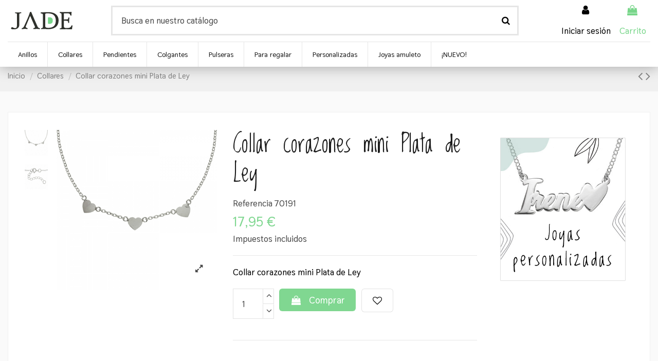

--- FILE ---
content_type: text/html; charset=utf-8
request_url: https://www.joyeriajade.com/collar-corazones-mini-plata-de-ley.html
body_size: 24179
content:
<!doctype html>
<html lang="es">

<head>
    
        
  <meta charset="utf-8">


  <meta http-equiv="x-ua-compatible" content="ie=edge">



  


  
  



  <title>Collar corazones mini Plata de Ley</title>
  
    
  
  
    
  
  <meta name="description" content="Collar ajustable con entrepiezas de pequeños corazones lisos de Plata de Ley 925.">
  <meta name="keywords" content="">
    
      <link rel="canonical" href="https://www.joyeriajade.com/collar-corazones-mini-plata-de-ley.html">
    

  
      

  
    <script type="application/ld+json">
  {
    "@context": "https://schema.org",
    "@id": "#store-organization",
    "@type": "Organization",
    "name" : "Joyería Jade",
    "url" : "https://www.joyeriajade.com/",
  
      "logo": {
        "@type": "ImageObject",
        "url":"https://www.joyeriajade.com/img/joyeria-jade-logo-1585313483.jpg"
      }
      }
</script>

<script type="application/ld+json">
  {
    "@context": "https://schema.org",
    "@type": "WebPage",
    "isPartOf": {
      "@type": "WebSite",
      "url":  "https://www.joyeriajade.com/",
      "name": "Joyería Jade"
    },
    "name": "Collar corazones mini Plata de Ley",
    "url":  "https://www.joyeriajade.com/collar-corazones-mini-plata-de-ley.html"
  }
</script>


  <script type="application/ld+json">
    {
      "@context": "https://schema.org",
      "@type": "BreadcrumbList",
      "itemListElement": [
                  {
            "@type": "ListItem",
            "position": 1,
            "name": "Inicio",
            "item": "https://www.joyeriajade.com/"
          },              {
            "@type": "ListItem",
            "position": 2,
            "name": "Collares",
            "item": "https://www.joyeriajade.com/collares"
          },              {
            "@type": "ListItem",
            "position": 3,
            "name": "Collar corazones mini Plata de Ley",
            "item": "https://www.joyeriajade.com/collar-corazones-mini-plata-de-ley.html"
          }          ]
    }
  </script>


  

  
    <script type="application/ld+json">
  {
    "@context": "https://schema.org/",
    "@type": "Product",
    "@id": "#product-snippet-id",
    "name": "Collar corazones mini Plata de Ley",
    "description": "Collar ajustable con entrepiezas de pequeños corazones lisos de Plata de Ley 925.",
    "category": "Collares",
    "image" :"https://www.joyeriajade.com/20455-home_default/collar-corazones-mini-plata-de-ley.jpg",    "sku": "70191",
    "mpn": "70191"
        ,
    "brand": {
      "@type": "Brand",
      "name": "Jade"
    }
                ,
    "offers": {
      "@type": "Offer",
      "priceCurrency": "EUR",
      "name": "Collar corazones mini Plata de Ley",
      "price": "17.95",
      "url": "https://www.joyeriajade.com/collar-corazones-mini-plata-de-ley.html",
      "priceValidUntil": "2026-02-08",
              "image": ["https://www.joyeriajade.com/20455-thickbox_default/collar-corazones-mini-plata-de-ley.jpg","https://www.joyeriajade.com/20456-thickbox_default/collar-corazones-mini-plata-de-ley.jpg"],
            "sku": "70191",
      "mpn": "70191",
                    "availability": "https://schema.org/InStock",
      "seller": {
        "@type": "Organization",
        "name": "Joyería Jade"
      }
    }
      }
</script>


  
    
  



    <meta property="og:type" content="product">
    <meta property="og:url" content="https://www.joyeriajade.com/collar-corazones-mini-plata-de-ley.html">
    <meta property="og:title" content="Collar corazones mini Plata de Ley">
    <meta property="og:site_name" content="Joyería Jade">
    <meta property="og:description" content="Collar ajustable con entrepiezas de pequeños corazones lisos de Plata de Ley 925.">
            <meta property="og:image" content="https://www.joyeriajade.com/20455-thickbox_default/collar-corazones-mini-plata-de-ley.jpg">
        <meta property="og:image:width" content="800">
        <meta property="og:image:height" content="800">
    




      <meta name="viewport" content="width=device-width, initial-scale=1">
  




  <link rel="icon" type="image/vnd.microsoft.icon" href="https://www.joyeriajade.com/img/favicon.ico?1690468310">
  <link rel="shortcut icon" type="image/x-icon" href="https://www.joyeriajade.com/img/favicon.ico?1690468310">
    




    <link rel="stylesheet" href="https://www.joyeriajade.com/themes/warehouse/assets/cache/theme-f9ea28721.css" type="text/css" media="all">




<link rel="preload" as="font"
      href="/themes/warehouse/assets/css/font-awesome/fonts/fontawesome-webfont.woff?v=4.7.0"
      type="font/woff" crossorigin="anonymous">
<link rel="preload" as="font"
      href="/themes/warehouse/assets/css/font-awesome/fonts/fontawesome-webfont.woff2?v=4.7.0"
      type="font/woff2" crossorigin="anonymous">


<link  rel="preload stylesheet"  as="style" href="/themes/warehouse/assets/css/font-awesome/css/font-awesome-preload.css"
       type="text/css" crossorigin="anonymous">





  

  <script>
        var elementorFrontendConfig = {"isEditMode":"","stretchedSectionContainer":"","instagramToken":"","is_rtl":false,"ajax_csfr_token_url":"https:\/\/www.joyeriajade.com\/module\/iqitelementor\/Actions?process=handleCsfrToken&ajax=1"};
        var iqitTheme = {"rm_sticky":"0","rm_breakpoint":0,"op_preloader":"0","cart_style":"floating","cart_confirmation":"notification","h_layout":"2","f_fixed":"","f_layout":"3","h_absolute":"0","h_sticky":"header","hw_width":"inherit","mm_content":"accordion","hm_submenu_width":"default","h_search_type":"full","pl_lazyload":true,"pl_infinity":true,"pl_rollover":true,"pl_crsl_autoplay":false,"pl_slider_ld":5,"pl_slider_d":4,"pl_slider_t":3,"pl_slider_p":1,"pp_thumbs":"leftd","pp_zoom":"modalzoom","pp_image_layout":"carousel","pp_tabs":"tabha","pl_grid_qty":true};
        var iqitcountdown_days = "d.";
        var iqitfdc_from = 0;
        var iqitmegamenu = {"sticky":"false","containerSelector":"#wrapper > .container"};
        var iqitwishlist = {"nbProducts":0};
        var prestashop = {"cart":{"products":[],"totals":{"total":{"type":"total","label":"Total","amount":0,"value":"0,00\u00a0\u20ac"},"total_including_tax":{"type":"total","label":"Total (impuestos incl.)","amount":0,"value":"0,00\u00a0\u20ac"},"total_excluding_tax":{"type":"total","label":"Total (impuestos excl.)","amount":0,"value":"0,00\u00a0\u20ac"}},"subtotals":{"products":{"type":"products","label":"Subtotal","amount":0,"value":"0,00\u00a0\u20ac"},"discounts":null,"shipping":{"type":"shipping","label":"Transporte","amount":0,"value":""},"tax":null},"products_count":0,"summary_string":"0 art\u00edculos","vouchers":{"allowed":1,"added":[]},"discounts":[],"minimalPurchase":0,"minimalPurchaseRequired":""},"currency":{"id":1,"name":"Euro","iso_code":"EUR","iso_code_num":"978","sign":"\u20ac"},"customer":{"lastname":null,"firstname":null,"email":null,"birthday":null,"newsletter":null,"newsletter_date_add":null,"optin":null,"website":null,"company":null,"siret":null,"ape":null,"is_logged":false,"gender":{"type":null,"name":null},"addresses":[]},"language":{"name":"Espa\u00f1ol (Spanish)","iso_code":"es","locale":"es-ES","language_code":"es","is_rtl":"0","date_format_lite":"d\/m\/Y","date_format_full":"d\/m\/Y H:i:s","id":1},"page":{"title":"","canonical":"https:\/\/www.joyeriajade.com\/collar-corazones-mini-plata-de-ley.html","meta":{"title":"Collar corazones mini Plata de Ley","description":"Collar ajustable con entrepiezas de peque\u00f1os corazones lisos de Plata de Ley 925.","keywords":"","robots":"index"},"page_name":"product","body_classes":{"lang-es":true,"lang-rtl":false,"country-ES":true,"currency-EUR":true,"layout-full-width":true,"page-product":true,"tax-display-enabled":true,"product-id-8519":true,"product-Collar corazones mini Plata de Ley":true,"product-id-category-11":true,"product-id-manufacturer-3":true,"product-id-supplier-0":true,"product-available-for-order":true},"admin_notifications":[]},"shop":{"name":"Joyer\u00eda Jade","logo":"https:\/\/www.joyeriajade.com\/img\/joyeria-jade-logo-1585313483.jpg","stores_icon":"https:\/\/www.joyeriajade.com\/img\/logo_stores.png","favicon":"https:\/\/www.joyeriajade.com\/img\/favicon.ico"},"urls":{"base_url":"https:\/\/www.joyeriajade.com\/","current_url":"https:\/\/www.joyeriajade.com\/collar-corazones-mini-plata-de-ley.html","shop_domain_url":"https:\/\/www.joyeriajade.com","img_ps_url":"https:\/\/www.joyeriajade.com\/img\/","img_cat_url":"https:\/\/www.joyeriajade.com\/img\/c\/","img_lang_url":"https:\/\/www.joyeriajade.com\/img\/l\/","img_prod_url":"https:\/\/www.joyeriajade.com\/img\/p\/","img_manu_url":"https:\/\/www.joyeriajade.com\/img\/m\/","img_sup_url":"https:\/\/www.joyeriajade.com\/img\/su\/","img_ship_url":"https:\/\/www.joyeriajade.com\/img\/s\/","img_store_url":"https:\/\/www.joyeriajade.com\/img\/st\/","img_col_url":"https:\/\/www.joyeriajade.com\/img\/co\/","img_url":"https:\/\/www.joyeriajade.com\/themes\/warehouse\/assets\/img\/","css_url":"https:\/\/www.joyeriajade.com\/themes\/warehouse\/assets\/css\/","js_url":"https:\/\/www.joyeriajade.com\/themes\/warehouse\/assets\/js\/","pic_url":"https:\/\/www.joyeriajade.com\/upload\/","pages":{"address":"https:\/\/www.joyeriajade.com\/direccion","addresses":"https:\/\/www.joyeriajade.com\/direcciones","authentication":"https:\/\/www.joyeriajade.com\/iniciar-sesion","cart":"https:\/\/www.joyeriajade.com\/ver-carrito","category":"https:\/\/www.joyeriajade.com\/index.php?controller=category","cms":"https:\/\/www.joyeriajade.com\/index.php?controller=cms","contact":"https:\/\/www.joyeriajade.com\/contactenos","discount":"https:\/\/www.joyeriajade.com\/descuento","guest_tracking":"https:\/\/www.joyeriajade.com\/seguimiento-pedido-invitado","history":"https:\/\/www.joyeriajade.com\/historial-compra","identity":"https:\/\/www.joyeriajade.com\/datos-personales","index":"https:\/\/www.joyeriajade.com\/","my_account":"https:\/\/www.joyeriajade.com\/mi-cuenta","order_confirmation":"https:\/\/www.joyeriajade.com\/confirmacion-pedido","order_detail":"https:\/\/www.joyeriajade.com\/index.php?controller=order-detail","order_follow":"https:\/\/www.joyeriajade.com\/seguimiento-pedido","order":"https:\/\/www.joyeriajade.com\/ver-pedido","order_return":"https:\/\/www.joyeriajade.com\/index.php?controller=order-return","order_slip":"https:\/\/www.joyeriajade.com\/facturas-abono","pagenotfound":"https:\/\/www.joyeriajade.com\/pagina-no-encontrada","password":"https:\/\/www.joyeriajade.com\/recuperar-contrase\u00f1a","pdf_invoice":"https:\/\/www.joyeriajade.com\/index.php?controller=pdf-invoice","pdf_order_return":"https:\/\/www.joyeriajade.com\/index.php?controller=pdf-order-return","pdf_order_slip":"https:\/\/www.joyeriajade.com\/index.php?controller=pdf-order-slip","prices_drop":"https:\/\/www.joyeriajade.com\/productos-rebajados","product":"https:\/\/www.joyeriajade.com\/index.php?controller=product","search":"https:\/\/www.joyeriajade.com\/busqueda","sitemap":"https:\/\/www.joyeriajade.com\/mapa del sitio","stores":"https:\/\/www.joyeriajade.com\/tiendas","supplier":"https:\/\/www.joyeriajade.com\/proveedor","register":"https:\/\/www.joyeriajade.com\/iniciar-sesion?create_account=1","order_login":"https:\/\/www.joyeriajade.com\/ver-pedido?login=1"},"alternative_langs":[],"theme_assets":"\/themes\/warehouse\/assets\/","actions":{"logout":"https:\/\/www.joyeriajade.com\/?mylogout="},"no_picture_image":{"bySize":{"small_default":{"url":"https:\/\/www.joyeriajade.com\/img\/p\/es-default-small_default.jpg","width":98,"height":98},"cart_default":{"url":"https:\/\/www.joyeriajade.com\/img\/p\/es-default-cart_default.jpg","width":125,"height":125},"home_default":{"url":"https:\/\/www.joyeriajade.com\/img\/p\/es-default-home_default.jpg","width":350,"height":350},"medium_default":{"url":"https:\/\/www.joyeriajade.com\/img\/p\/es-default-medium_default.jpg","width":452,"height":452},"large_default":{"url":"https:\/\/www.joyeriajade.com\/img\/p\/es-default-large_default.jpg","width":600,"height":600},"thickbox_default":{"url":"https:\/\/www.joyeriajade.com\/img\/p\/es-default-thickbox_default.jpg","width":800,"height":800}},"small":{"url":"https:\/\/www.joyeriajade.com\/img\/p\/es-default-small_default.jpg","width":98,"height":98},"medium":{"url":"https:\/\/www.joyeriajade.com\/img\/p\/es-default-medium_default.jpg","width":452,"height":452},"large":{"url":"https:\/\/www.joyeriajade.com\/img\/p\/es-default-thickbox_default.jpg","width":800,"height":800},"legend":""}},"configuration":{"display_taxes_label":true,"display_prices_tax_incl":true,"is_catalog":false,"show_prices":true,"opt_in":{"partner":false},"quantity_discount":{"type":"discount","label":"Descuento unitario"},"voucher_enabled":1,"return_enabled":1},"field_required":[],"breadcrumb":{"links":[{"title":"Inicio","url":"https:\/\/www.joyeriajade.com\/"},{"title":"Collares","url":"https:\/\/www.joyeriajade.com\/collares"},{"title":"Collar corazones mini Plata de Ley","url":"https:\/\/www.joyeriajade.com\/collar-corazones-mini-plata-de-ley.html"}],"count":3},"link":{"protocol_link":"https:\/\/","protocol_content":"https:\/\/"},"time":1769234919,"static_token":"9b4fe1966fd03240456586c487232434","token":"df1887a7df2ac1beb9d004a1a97539c9","debug":false};
        var prestashopFacebookAjaxController = "https:\/\/www.joyeriajade.com\/module\/ps_facebook\/Ajax";
      </script>



  <script async src="https://www.googletagmanager.com/gtag/js?id=UA-115164848-3"></script>
<script>
  window.dataLayer = window.dataLayer || [];
  function gtag(){dataLayer.push(arguments);}
  gtag('js', new Date());
  gtag(
    'config',
    'UA-115164848-3',
    {
      'debug_mode':false
                      }
  );
</script>





    
            <meta property="product:pretax_price:amount" content="14.834711">
        <meta property="product:pretax_price:currency" content="EUR">
        <meta property="product:price:amount" content="17.95">
        <meta property="product:price:currency" content="EUR">
        
    

     <!-- Global site tag (gtag.js) - Google Analytics -->
<script async src="https://www.googletagmanager.com/gtag/js?id=UA-115164848-3"></script>
<script>
  window.dataLayer = window.dataLayer || [];
  function gtag(){dataLayer.push(arguments);}
  gtag('js', new Date());

  gtag('config', 'UA-115164848-3');
</script>
<meta name="google-site-verification" content="SZ7TakYHQXqk-JhpugU9xW4sxYLBQhbupOju8iRhphI" />

<!-- Google tag (gtag.js) -->
<script async src="https://www.googletagmanager.com/gtag/js?id=GT-PHW3GFV6"></script>
<script>
  window.dataLayer = window.dataLayer || [];
  function gtag(){dataLayer.push(arguments);}
  gtag('js', new Date());

  gtag('config', 'GT-PHW3GFV6');
</script>


<script src="https://apis.google.com/js/platform.js?onload=renderOptIn" async defer></script>

<script>
  window.renderOptIn = function() {
    window.gapi.load('surveyoptin', function() {
      window.gapi.surveyoptin.render(
        {
          // REQUIRED FIELDS
          "merchant_id": 641322411,
          "order_id": "ORDER_ID",
          "email": "CUSTOMER_EMAIL",
          "delivery_country": "COUNTRY_CODE",
          "estimated_delivery_date": "YYYY-MM-DD",

          // OPTIONAL FIELDS
          "products": [{"gtin":"GTIN1"}, {"gtin":"GTIN2"}]
        });
    });
  }



  window.renderBadge = function() {
    var ratingBadgeContainer = document.createElement("div");
    document.body.appendChild(ratingBadgeContainer);
    window.gapi.load('ratingbadge', function() {
      window.gapi.ratingbadge.render(ratingBadgeContainer, {"merchant_id": 641322411});
    });
  }
</script>
      

 </head>

<body id="product" class="lang-es country-es currency-eur layout-full-width page-product tax-display-enabled product-id-8519 product-collar-corazones-mini-plata-de-ley product-id-category-11 product-id-manufacturer-3 product-id-supplier-0 product-available-for-order body-desktop-header-style-w-2">


    




    


<main id="main-page-content"  >
    
            

    <header id="header" class="desktop-header-style-w-2">
        
             


  <div class="header-banner">
    
  </div>




            <div class="container">
        <nav class="header-nav">
    
        <div class="row justify-content-between">
            <div class="col col-auto col-md left-nav">
                 <div class="d-inline-block"> 

<ul class="social-links _topbar" itemscope itemtype="https://schema.org/Organization" itemid="#store-organization">
    <li class="facebook"><a itemprop="sameAs" href="https://www.facebook.com/jadejoyasdeplata" target="_blank" rel="noreferrer noopener"><i class="fa fa-facebook fa-fw" aria-hidden="true"></i></a></li>    <li class="instagram"><a itemprop="sameAs" href="https://www.instagram.com/joyeriajadeonline/" target="_blank" rel="noreferrer noopener"><i class="fa fa-instagram fa-fw" aria-hidden="true"></i></a></li>          </ul>

 </div>                 
            </div>
            <div class="col col-auto center-nav text-center">
                
             </div>
            <div class="col col-auto col-md right-nav text-right">
                <div class="d-inline-block">
    <a href="//www.joyeriajade.com/module/iqitwishlist/view">
        <i class="fa fa-heart-o fa-fw" aria-hidden="true"></i> Lista de deseos (<span
                id="iqitwishlist-nb"></span>)
    </a>
</div>

             </div>
        </div>

                        </nav>
            </div>
        



<div id="desktop-header" class="desktop-header-style-2">
    
            
<div class="header-top">
    <div id="desktop-header-container" class="container">
        <div class="row align-items-center">
                            <div class="col col-auto col-header-left">
                    <div id="desktop_logo">
                        
  <a href="https://www.joyeriajade.com/">
    <img class="logo img-fluid"
         src="https://www.joyeriajade.com/img/joyeria-jade-logo-1585313483.jpg"
                  alt="Joyería Jade"
         width="127"
         height="37"
    >
  </a>

                    </div>
                    
                </div>
                <div class="col col-header-center">
                                        <!-- Block search module TOP -->

<!-- Block search module TOP -->
<div id="search_widget" class="search-widget" data-search-controller-url="https://www.joyeriajade.com/module/iqitsearch/searchiqit">
    <form method="get" action="https://www.joyeriajade.com/module/iqitsearch/searchiqit">
        <div class="input-group">
            <input type="text" name="s" value="" data-all-text="Show all results"
                   data-blog-text="Blog post"
                   data-product-text="Product"
                   data-brands-text="Marca"
                   autocomplete="off" autocorrect="off" autocapitalize="off" spellcheck="false"
                   placeholder="Busca en nuestro catálogo" class="form-control form-search-control" />
            <button type="submit" class="search-btn">
                <i class="fa fa-search"></i>
            </button>
        </div>
    </form>
</div>
<!-- /Block search module TOP -->

<!-- /Block search module TOP -->


                    
                </div>
                        <div class="col col-auto col-header-right">
                <div class="row no-gutters justify-content-end">

                    
                                            <div id="header-user-btn" class="col col-auto header-btn-w header-user-btn-w">
            <a href="https://www.joyeriajade.com/mi-cuenta"
           title="Inicia sesión con tu cuenta de cliente"
           rel="nofollow" class="header-btn header-user-btn">
            <i class="fa fa-user fa-fw icon" aria-hidden="true"></i>
            <span class="title">Iniciar sesión</span>
        </a>
    </div>









                                        

                    

                                            
                                                    <div id="ps-shoppingcart-wrapper" class="col col-auto">
    <div id="ps-shoppingcart"
         class="header-btn-w header-cart-btn-w ps-shoppingcart dropdown">
         <div id="blockcart" class="blockcart cart-preview"
         data-refresh-url="//www.joyeriajade.com/module/ps_shoppingcart/ajax">
        <a id="cart-toogle" class="cart-toogle header-btn header-cart-btn" data-toggle="dropdown" data-display="static">
            <i class="fa fa-shopping-bag fa-fw icon" aria-hidden="true"><span class="cart-products-count-btn  d-none">0</span></i>
            <span class="info-wrapper">
            <span class="title">Carrito</span>
            <span class="cart-toggle-details">
            <span class="text-faded cart-separator"> / </span>
                            Vacío
                        </span>
            </span>
        </a>
        <div id="_desktop_blockcart-content" class="dropdown-menu-custom dropdown-menu">
    <div id="blockcart-content" class="blockcart-content" >
        <div class="cart-title">
            <span class="modal-title">Tu carrito</span>
            <button type="button" id="js-cart-close" class="close">
                <span>×</span>
            </button>
            <hr>
        </div>
                    <span class="no-items">No hay más artículos en su carrito</span>
            </div>
</div> </div>




    </div>
</div>
                                                
                                    </div>
                
            </div>
            <div class="col-12">
                <div class="row">
                    
                </div>
            </div>
        </div>
    </div>
</div>
<div class="container iqit-megamenu-container"><div id="iqitmegamenu-wrapper" class="iqitmegamenu-wrapper iqitmegamenu-all">
	<div class="container container-iqitmegamenu">
		<div id="iqitmegamenu-horizontal" class="iqitmegamenu  clearfix" role="navigation">

						
			<nav id="cbp-hrmenu" class="cbp-hrmenu cbp-horizontal cbp-hrsub-narrow">
				<ul>
											<li id="cbp-hrmenu-tab-12"
							class="cbp-hrmenu-tab cbp-hrmenu-tab-12  cbp-has-submeu">
							<a href="https://www.joyeriajade.com/anillos-plata-de-ley" class="nav-link" 
										>
										

										<span class="cbp-tab-title">
											Anillos											<i class="fa fa-angle-down cbp-submenu-aindicator"></i></span>
																			</a>
																			<div class="cbp-hrsub col-3">
											<div class="cbp-hrsub-inner">
												<div class="container iqitmegamenu-submenu-container">
													
																																													




<div class="row menu_row menu-element  first_rows menu-element-id-1">
                

                                                




    <div class="col-7 cbp-menu-column cbp-menu-element menu-element-id-4 ">
        <div class="cbp-menu-column-inner">
                        
                
                
                                            <ul class="cbp-links cbp-valinks">
                                                                                                <li><a href="https://www.joyeriajade.com/anillos-plata-lisa"
                                           >Anillos de plata lisa</a>
                                    </li>
                                                                                                                                <li><a href="https://www.joyeriajade.com/anillos-plata-vieja"
                                           >Anillos de plata vieja</a>
                                    </li>
                                                                                                                                <li><a href="https://www.joyeriajade.com/anillos-circonitas"
                                           >Anillos con circonitas</a>
                                    </li>
                                                                                                                                <li><a href="https://www.joyeriajade.com/anillos-piedras-naturales"
                                           >Anillos con piedras</a>
                                    </li>
                                                                                    </ul>
                    
                
            

            
            </div>    </div>
                                    




    <div class="col-5 cbp-menu-column cbp-menu-element menu-element-id-5 ">
        <div class="cbp-menu-column-inner">
                        
                
                
                                                                    <img src="/img/cms/_MG_5295----.jpg" loading="lazy" class="img-fluid cbp-banner-image"
                                                               width="1000" height="1000"  />
                                            
                
            

            
            </div>    </div>
                            
                </div>
																													
																									</div>
											</div>
										</div>
																</li>
												<li id="cbp-hrmenu-tab-9"
							class="cbp-hrmenu-tab cbp-hrmenu-tab-9 ">
							<a href="https://www.joyeriajade.com/collares" class="nav-link" 
										>
										

										<span class="cbp-tab-title">
											Collares</span>
																			</a>
																</li>
												<li id="cbp-hrmenu-tab-5"
							class="cbp-hrmenu-tab cbp-hrmenu-tab-5  cbp-has-submeu">
							<a href="https://www.joyeriajade.com/pendientes-plata-de-ley" class="nav-link" 
										>
										

										<span class="cbp-tab-title">
											Pendientes											<i class="fa fa-angle-down cbp-submenu-aindicator"></i></span>
																			</a>
																			<div class="cbp-hrsub col-4">
											<div class="cbp-hrsub-inner">
												<div class="container iqitmegamenu-submenu-container">
													
																																													




<div class="row menu_row menu-element  first_rows menu-element-id-1">
                

                                                




    <div class="col-6 cbp-menu-column cbp-menu-element menu-element-id-2 ">
        <div class="cbp-menu-column-inner">
                        
                
                
                                            <ul class="cbp-links cbp-valinks">
                                                                                                <li><a href="https://www.joyeriajade.com/pendientes-plata-lisa"
                                           >Pendientes de plata lisa</a>
                                    </li>
                                                                                                                                <li><a href="https://www.joyeriajade.com/pendientes-plata-vieja"
                                           >Pendientes de plata vieja</a>
                                    </li>
                                                                                                                                <li><a href="https://www.joyeriajade.com/pendientes-circonita"
                                           >Pendientes con circonitas</a>
                                    </li>
                                                                                                                                <li><a href="https://www.joyeriajade.com/pendientes-piedras-naturales"
                                           >Pendientes con piedras</a>
                                    </li>
                                                                                                                                <li><a href="https://www.joyeriajade.com/pendientes-aros-plata"
                                           >Aros</a>
                                    </li>
                                                                                                                                <li><a href="https://www.joyeriajade.com/pendientes-trepadores-plata"
                                           >Trepadores</a>
                                    </li>
                                                                                    </ul>
                    
                
            

            
            </div>    </div>
                                    




    <div class="col-6 cbp-menu-column cbp-menu-element menu-element-id-3 ">
        <div class="cbp-menu-column-inner">
                        
                
                
                                                                    <img src="/img/cms/pendientes-piedra-natural-redonda-plata-de-ley (2).jpg" loading="lazy" class="img-fluid cbp-banner-image"
                                                               width="600" height="600"  />
                                            
                
            

            
            </div>    </div>
                            
                </div>
																													
																									</div>
											</div>
										</div>
																</li>
												<li id="cbp-hrmenu-tab-8"
							class="cbp-hrmenu-tab cbp-hrmenu-tab-8  cbp-has-submeu">
							<a href="https://www.joyeriajade.com/colgantes-plata-de-ley" class="nav-link" 
										>
										

										<span class="cbp-tab-title">
											Colgantes											<i class="fa fa-angle-down cbp-submenu-aindicator"></i></span>
																			</a>
																			<div class="cbp-hrsub col-3">
											<div class="cbp-hrsub-inner">
												<div class="container iqitmegamenu-submenu-container">
													
																																													




<div class="row menu_row menu-element  first_rows menu-element-id-1">
                

                                                




    <div class="col-7 cbp-menu-column cbp-menu-element menu-element-id-2 ">
        <div class="cbp-menu-column-inner">
                        
                
                
                                            <ul class="cbp-links cbp-valinks">
                                                                                                <li><a href="https://www.joyeriajade.com/colgantes-plata-de-ley-lisa"
                                           >Colgantes de plata lisa</a>
                                    </li>
                                                                                                                                <li><a href="https://www.joyeriajade.com/colgantes-plata-vieja"
                                           >Colgantes de plata vieja</a>
                                    </li>
                                                                                                                                <li><a href="https://www.joyeriajade.com/colgantes-circonita-plata"
                                           >Colgantes con circonita</a>
                                    </li>
                                                                                                                                <li><a href="https://www.joyeriajade.com/colgantes-piedras-naturales"
                                           >Colgantes con piedras</a>
                                    </li>
                                                                                    </ul>
                    
                
            

            
            </div>    </div>
                                    




    <div class="col-5 cbp-menu-column cbp-menu-element menu-element-id-3 ">
        <div class="cbp-menu-column-inner">
                        
                
                
                                                                    <img src="/img/cms/colgante-buho-circonitas-plata (1).jpg" loading="lazy" class="img-fluid cbp-banner-image"
                                                               width="600" height="600"  />
                                            
                
            

            
            </div>    </div>
                            
                </div>
																													
																									</div>
											</div>
										</div>
																</li>
												<li id="cbp-hrmenu-tab-15"
							class="cbp-hrmenu-tab cbp-hrmenu-tab-15  cbp-has-submeu">
							<a href="https://www.joyeriajade.com/pulseras-plata-de-ley" class="nav-link" 
										>
										

										<span class="cbp-tab-title">
											Pulseras											<i class="fa fa-angle-down cbp-submenu-aindicator"></i></span>
																			</a>
																			<div class="cbp-hrsub col-4">
											<div class="cbp-hrsub-inner">
												<div class="container iqitmegamenu-submenu-container">
													
																																													




<div class="row menu_row menu-element  first_rows menu-element-id-1">
                

                                                




    <div class="col-7 cbp-menu-column cbp-menu-element menu-element-id-2 ">
        <div class="cbp-menu-column-inner">
                        
                
                
                                            <ul class="cbp-links cbp-valinks">
                                                                                                <li><a href="https://www.joyeriajade.com/pulseras-plata-lisa"
                                           >Pulseras de plata lisa</a>
                                    </li>
                                                                                                                                <li><a href="https://www.joyeriajade.com/pulseras-plata-vieja"
                                           >Pulseras de plata vieja</a>
                                    </li>
                                                                                                                                <li><a href="https://www.joyeriajade.com/pulseras-plata-circonita"
                                           >Pulseras con circonitas</a>
                                    </li>
                                                                                                                                <li><a href="https://www.joyeriajade.com/pulseras-piedras-naturales"
                                           >Pulseras con piedras</a>
                                    </li>
                                                                                                                                <li><a href="https://www.joyeriajade.com/tobilleras-plata"
                                           >Tobilleras</a>
                                    </li>
                                                                                    </ul>
                    
                
            

            
            </div>    </div>
                                    




    <div class="col-5 cbp-menu-column cbp-menu-element menu-element-id-3 ">
        <div class="cbp-menu-column-inner">
                        
                
                
                                                                    <img src="/img/cms/pulsera-ojo-turco-multicolor-plata.jpg" loading="lazy" class="img-fluid cbp-banner-image"
                                                               width="600" height="600"  />
                                            
                
            

            
            </div>    </div>
                            
                </div>
																													
																									</div>
											</div>
										</div>
																</li>
												<li id="cbp-hrmenu-tab-10"
							class="cbp-hrmenu-tab cbp-hrmenu-tab-10  cbp-has-submeu">
							<a href="https://www.joyeriajade.com/joyas-para-regalar" class="nav-link" 
										>
										

										<span class="cbp-tab-title">
											Para regalar											<i class="fa fa-angle-down cbp-submenu-aindicator"></i></span>
																			</a>
																			<div class="cbp-hrsub col-4">
											<div class="cbp-hrsub-inner">
												<div class="container iqitmegamenu-submenu-container">
													
																																													




<div class="row menu_row menu-element  first_rows menu-element-id-1">
                

                                                




    <div class="col-6 cbp-menu-column cbp-menu-element menu-element-id-2 ">
        <div class="cbp-menu-column-inner">
                        
                
                
                                            <ul class="cbp-links cbp-valinks">
                                                                                                <li><a href="https://www.joyeriajade.com/joyas-para-mamas"
                                           >Joyas para mamás</a>
                                    </li>
                                                                                                                                <li><a href="https://www.joyeriajade.com/joyas-san-valentin"
                                           >San Valentín</a>
                                    </li>
                                                                                                                                <li><a href="https://www.joyeriajade.com/regalos-primera-comunion"
                                           >Primera Comunión</a>
                                    </li>
                                                                                                                                <li><a href="https://www.joyeriajade.com/regalos-dia-del-padre"
                                           >Día del padre</a>
                                    </li>
                                                                                                                                <li><a href="https://www.joyeriajade.com/regalos-profesores"
                                           >Día del profesor</a>
                                    </li>
                                                                                                                                <li><a href="https://www.joyeriajade.com/joyas-amuleto"
                                           >Joyas amuleto</a>
                                    </li>
                                                                                    </ul>
                    
                
            

            
            </div>    </div>
                                    




    <div class="col-6 cbp-menu-column cbp-menu-element menu-element-id-3 ">
        <div class="cbp-menu-column-inner">
                        
                
                
                                                                    <img src="/img/cms/collar-amuleto-signos-agua-plata.jpg" loading="lazy" class="img-fluid cbp-banner-image"
                                                               width="600" height="600"  />
                                            
                
            

            
            </div>    </div>
                            
                </div>
																													
																									</div>
											</div>
										</div>
																</li>
												<li id="cbp-hrmenu-tab-11"
							class="cbp-hrmenu-tab cbp-hrmenu-tab-11 ">
							<a href="https://www.joyeriajade.com/joyas-personalizadas" class="nav-link" 
										>
										

										<span class="cbp-tab-title">
											Personalizadas</span>
																			</a>
																</li>
												<li id="cbp-hrmenu-tab-21"
							class="cbp-hrmenu-tab cbp-hrmenu-tab-21 ">
							<a href="https://www.joyeriajade.com/joyas-amuleto" class="nav-link" 
										>
										

										<span class="cbp-tab-title">
											Joyas amuleto</span>
																			</a>
																</li>
												<li id="cbp-hrmenu-tab-16"
							class="cbp-hrmenu-tab cbp-hrmenu-tab-16 ">
							<a href="https://www.joyeriajade.com/novedades" class="nav-link" 
										>
										

										<span class="cbp-tab-title">
											¡NUEVO!</span>
																			</a>
																</li>
											</ul>
				</nav>
			</div>
		</div>
		<div id="sticky-cart-wrapper"></div>
	</div>

		<div id="_desktop_iqitmegamenu-mobile">
		<div id="iqitmegamenu-mobile"
			class="mobile-menu js-mobile-menu  h-100  d-flex flex-column">

			<div class="mm-panel__header  mobile-menu__header-wrapper px-2 py-2">
				<div class="mobile-menu__header js-mobile-menu__header">

					<button type="button" class="mobile-menu__back-btn js-mobile-menu__back-btn btn">
						<span aria-hidden="true" class="fa fa-angle-left  align-middle mr-4"></span>
						<span class="mobile-menu__title js-mobile-menu__title paragraph-p1 align-middle"></span>
					</button>
					
				</div>
				<button type="button" class="btn btn-icon mobile-menu__close js-mobile-menu__close" aria-label="Close"
					data-toggle="dropdown">
					<span aria-hidden="true" class="fa fa-times"></span>
				</button>
			</div>

			<div class="position-relative mobile-menu__content flex-grow-1 mx-c16 my-c24 ">
				<ul
					class="position-absolute h-100  w-100  m-0 mm-panel__scroller mobile-menu__scroller px-4 py-4">
					<li class="mobile-menu__above-content"></li>
													



			
	<li class="mobile-menu__tab  d-flex flex-wrap js-mobile-menu__tab"><a  href="https://www.joyeriajade.com/anillos-plata-de-ley"  class="flex-fill mobile-menu__link js-mobile-menu__link-accordion--has-submenu  ">Anillos</a><span class="mobile-menu__arrow js-mobile-menu__link-accordion--has-submenu"><i class="fa fa-angle-down mobile-menu__expand-icon" aria-hidden="true"></i><i class="fa fa-angle-up mobile-menu__close-icon" aria-hidden="true"></i></span><div class="mobile-menu__tab-row-break"></div>
	<ul class="mobile-menu__submenu  mobile-menu__submenu--accordion js-mobile-menu__submenu"><li class="mobile-menu__tab  d-flex flex-wrap js-mobile-menu__tab"><a  href="https://www.joyeriajade.com/anillos-plata-lisa"  class="flex-fill mobile-menu__link ">Anillos de plata lisa</a></li><li class="mobile-menu__tab  d-flex flex-wrap js-mobile-menu__tab"><a  href="https://www.joyeriajade.com/anillos-plata-vieja"  class="flex-fill mobile-menu__link ">Anillos de plata vieja</a></li><li class="mobile-menu__tab  d-flex flex-wrap js-mobile-menu__tab"><a  href="https://www.joyeriajade.com/anillos-circonitas"  class="flex-fill mobile-menu__link ">Anillos con circonitas</a></li><li class="mobile-menu__tab  d-flex flex-wrap js-mobile-menu__tab"><a  href="https://www.joyeriajade.com/anillos-piedras-naturales"  class="flex-fill mobile-menu__link ">Anillos con piedras</a></li></ul>	</li><li class="mobile-menu__tab  d-flex flex-wrap js-mobile-menu__tab"><a  href="https://www.joyeriajade.com/pendientes-plata-de-ley"  class="flex-fill mobile-menu__link js-mobile-menu__link-accordion--has-submenu  ">Pendientes</a><span class="mobile-menu__arrow js-mobile-menu__link-accordion--has-submenu"><i class="fa fa-angle-down mobile-menu__expand-icon" aria-hidden="true"></i><i class="fa fa-angle-up mobile-menu__close-icon" aria-hidden="true"></i></span><div class="mobile-menu__tab-row-break"></div>
	<ul class="mobile-menu__submenu  mobile-menu__submenu--accordion js-mobile-menu__submenu"><li class="mobile-menu__tab  d-flex flex-wrap js-mobile-menu__tab"><a  href="https://www.joyeriajade.com/pendientes-plata-lisa"  class="flex-fill mobile-menu__link ">Pendientes de plata lisa</a></li><li class="mobile-menu__tab  d-flex flex-wrap js-mobile-menu__tab"><a  href="https://www.joyeriajade.com/pendientes-plata-vieja"  class="flex-fill mobile-menu__link ">Pendientes de plata vieja</a></li><li class="mobile-menu__tab  d-flex flex-wrap js-mobile-menu__tab"><a  href="https://www.joyeriajade.com/pendientes-circonita"  class="flex-fill mobile-menu__link ">Pendientes con circonitas</a></li><li class="mobile-menu__tab  d-flex flex-wrap js-mobile-menu__tab"><a  href="https://www.joyeriajade.com/pendientes-piedras-naturales"  class="flex-fill mobile-menu__link ">Pendientes con piedras</a></li><li class="mobile-menu__tab  d-flex flex-wrap js-mobile-menu__tab"><a  href="https://www.joyeriajade.com/pendientes-aros-plata"  class="flex-fill mobile-menu__link ">Aros</a></li><li class="mobile-menu__tab  d-flex flex-wrap js-mobile-menu__tab"><a  href="https://www.joyeriajade.com/pendientes-trepadores-plata"  class="flex-fill mobile-menu__link ">Trepadores</a></li><li class="mobile-menu__tab  d-flex flex-wrap js-mobile-menu__tab"><a  href="https://www.joyeriajade.com/piercing-joyeria-jade"  class="flex-fill mobile-menu__link ">Piercing - Joyería Jade</a></li></ul>	</li><li class="mobile-menu__tab  d-flex flex-wrap js-mobile-menu__tab"><a  href="https://www.joyeriajade.com/colgantes-plata-de-ley"  class="flex-fill mobile-menu__link js-mobile-menu__link-accordion--has-submenu  ">Colgantes</a><span class="mobile-menu__arrow js-mobile-menu__link-accordion--has-submenu"><i class="fa fa-angle-down mobile-menu__expand-icon" aria-hidden="true"></i><i class="fa fa-angle-up mobile-menu__close-icon" aria-hidden="true"></i></span><div class="mobile-menu__tab-row-break"></div>
	<ul class="mobile-menu__submenu  mobile-menu__submenu--accordion js-mobile-menu__submenu"><li class="mobile-menu__tab  d-flex flex-wrap js-mobile-menu__tab"><a  href="https://www.joyeriajade.com/colgantes-plata-de-ley-lisa"  class="flex-fill mobile-menu__link ">Colgantes de plata lisa</a></li><li class="mobile-menu__tab  d-flex flex-wrap js-mobile-menu__tab"><a  href="https://www.joyeriajade.com/colgantes-plata-vieja"  class="flex-fill mobile-menu__link ">Colgantes de plata vieja</a></li><li class="mobile-menu__tab  d-flex flex-wrap js-mobile-menu__tab"><a  href="https://www.joyeriajade.com/colgantes-circonita-plata"  class="flex-fill mobile-menu__link ">Colgantes con circonita</a></li><li class="mobile-menu__tab  d-flex flex-wrap js-mobile-menu__tab"><a  href="https://www.joyeriajade.com/colgantes-piedras-naturales"  class="flex-fill mobile-menu__link ">Colgantes con piedras</a></li></ul>	</li><li class="mobile-menu__tab  d-flex flex-wrap js-mobile-menu__tab"><a  href="https://www.joyeriajade.com/pulseras-plata-de-ley"  class="flex-fill mobile-menu__link js-mobile-menu__link-accordion--has-submenu  ">Pulseras</a><span class="mobile-menu__arrow js-mobile-menu__link-accordion--has-submenu"><i class="fa fa-angle-down mobile-menu__expand-icon" aria-hidden="true"></i><i class="fa fa-angle-up mobile-menu__close-icon" aria-hidden="true"></i></span><div class="mobile-menu__tab-row-break"></div>
	<ul class="mobile-menu__submenu  mobile-menu__submenu--accordion js-mobile-menu__submenu"><li class="mobile-menu__tab  d-flex flex-wrap js-mobile-menu__tab"><a  href="https://www.joyeriajade.com/pulseras-plata-lisa"  class="flex-fill mobile-menu__link ">Pulseras de plata lisa</a></li><li class="mobile-menu__tab  d-flex flex-wrap js-mobile-menu__tab"><a  href="https://www.joyeriajade.com/pulseras-plata-vieja"  class="flex-fill mobile-menu__link ">Pulseras de plata vieja</a></li><li class="mobile-menu__tab  d-flex flex-wrap js-mobile-menu__tab"><a  href="https://www.joyeriajade.com/pulseras-plata-circonita"  class="flex-fill mobile-menu__link ">Pulseras con circonitas</a></li><li class="mobile-menu__tab  d-flex flex-wrap js-mobile-menu__tab"><a  href="https://www.joyeriajade.com/pulseras-piedras-naturales"  class="flex-fill mobile-menu__link ">Pulseras con piedras</a></li><li class="mobile-menu__tab  d-flex flex-wrap js-mobile-menu__tab"><a  href="https://www.joyeriajade.com/tobilleras-plata"  class="flex-fill mobile-menu__link ">Tobilleras</a></li></ul>	</li><li class="mobile-menu__tab  d-flex flex-wrap js-mobile-menu__tab"><a  href="https://www.joyeriajade.com/collares"  class="flex-fill mobile-menu__link ">Collares</a></li><li class="mobile-menu__tab  d-flex flex-wrap js-mobile-menu__tab"><a  href="https://www.joyeriajade.com/cadenas-plata-de-ley"  class="flex-fill mobile-menu__link ">Cadenas</a></li><li class="mobile-menu__tab  d-flex flex-wrap js-mobile-menu__tab"><a  href="https://www.joyeriajade.com/joyas-para-regalar"  class="flex-fill mobile-menu__link js-mobile-menu__link-accordion--has-submenu  ">Joyas para regalar</a><span class="mobile-menu__arrow js-mobile-menu__link-accordion--has-submenu"><i class="fa fa-angle-down mobile-menu__expand-icon" aria-hidden="true"></i><i class="fa fa-angle-up mobile-menu__close-icon" aria-hidden="true"></i></span><div class="mobile-menu__tab-row-break"></div>
	<ul class="mobile-menu__submenu  mobile-menu__submenu--accordion js-mobile-menu__submenu"><li class="mobile-menu__tab  d-flex flex-wrap js-mobile-menu__tab"><a  href="https://www.joyeriajade.com/joyas-para-mamas"  class="flex-fill mobile-menu__link ">Joyas para mamás</a></li><li class="mobile-menu__tab  d-flex flex-wrap js-mobile-menu__tab"><a  href="https://www.joyeriajade.com/joyas-san-valentin"  class="flex-fill mobile-menu__link ">San Valentín</a></li><li class="mobile-menu__tab  d-flex flex-wrap js-mobile-menu__tab"><a  href="https://www.joyeriajade.com/regalos-primera-comunion"  class="flex-fill mobile-menu__link ">Primera Comunión</a></li><li class="mobile-menu__tab  d-flex flex-wrap js-mobile-menu__tab"><a  href="https://www.joyeriajade.com/regalos-dia-del-padre"  class="flex-fill mobile-menu__link ">Día del padre</a></li><li class="mobile-menu__tab  d-flex flex-wrap js-mobile-menu__tab"><a  href="https://www.joyeriajade.com/regalos-profesores"  class="flex-fill mobile-menu__link ">Día del profesor</a></li><li class="mobile-menu__tab  d-flex flex-wrap js-mobile-menu__tab"><a  href="https://www.joyeriajade.com/joyas-amuleto"  class="flex-fill mobile-menu__link ">Joyas amuleto</a></li><li class="mobile-menu__tab  d-flex flex-wrap js-mobile-menu__tab"><a  href="https://www.joyeriajade.com/halloween"  class="flex-fill mobile-menu__link ">Halloween</a></li></ul>	</li><li class="mobile-menu__tab  d-flex flex-wrap js-mobile-menu__tab"><a  href="https://www.joyeriajade.com/joyas-personalizadas"  class="flex-fill mobile-menu__link ">Joyas personalizadas</a></li><li class="mobile-menu__tab  d-flex flex-wrap js-mobile-menu__tab"><a  href="https://www.joyeriajade.com/novedades"  class="flex-fill mobile-menu__link ">Novedades</a></li><li class="mobile-menu__tab  d-flex flex-wrap js-mobile-menu__tab"><a  href="https://www.joyeriajade.com/joyas-amuleto"  class="flex-fill mobile-menu__link ">Joyas amuleto</a></li>	
												<li class="mobile-menu__below-content"> </li>
				</ul>
			</div>

			<div class="js-top-menu-bottom mobile-menu__footer justify-content-between px-4 py-4">
				

			<div class="d-flex align-items-start mobile-menu__language-currency js-mobile-menu__language-currency">

			
									


<div class="mobile-menu__language-selector d-inline-block mr-4">
    Español
    <div class="mobile-menu__language-currency-dropdown">
        <ul>
                                             </ul>
    </div>
</div>							

			
									

<div class="mobile-menu__currency-selector d-inline-block">
    EUR     €    <div class="mobile-menu__language-currency-dropdown">
        <ul>
                                                </ul>
    </div>
</div>							

			</div>


			<div class="mobile-menu__user">
			<a href="https://www.joyeriajade.com/mi-cuenta" class="text-reset"><i class="fa fa-user" aria-hidden="true"></i>
				
									Iniciar sesión
								
			</a>
			</div>


			</div>
		</div>
	</div></div>


    </div>



    <div id="mobile-header" class="mobile-header-style-3">
                    <div class="container">
    <div class="mobile-main-bar">
        <div class="col-mobile-logo text-center">
            
  <a href="https://www.joyeriajade.com/">
    <img class="logo img-fluid"
         src="https://www.joyeriajade.com/img/joyeria-jade-logo-1585313483.jpg"
                  alt="Joyería Jade"
         width="127"
         height="37"
    >
  </a>

        </div>
    </div>
</div>
<div id="mobile-header-sticky">
    <div class="mobile-buttons-bar">
        <div class="container">
            <div class="row no-gutters align-items-center row-mobile-buttons">
                <div class="col  col-mobile-btn col-mobile-btn-menu text-center col-mobile-menu-push">
                    <a class="m-nav-btn js-m-nav-btn-menu"  data-toggle="dropdown" data-display="static"><i class="fa fa-bars" aria-hidden="true"></i>
                        <span>Menú</span></a>
                    <div id="mobile_menu_click_overlay"></div>
                    <div id="_mobile_iqitmegamenu-mobile" class="text-left dropdown-menu-custom dropdown-menu"></div>
                </div>
                <div id="mobile-btn-search" class="col col-mobile-btn col-mobile-btn-search text-center">
                    <a class="m-nav-btn" data-toggle="dropdown" data-display="static"><i class="fa fa-search" aria-hidden="true"></i>
                        <span>Buscar</span></a>
                    <div id="search-widget-mobile" class="dropdown-content dropdown-menu dropdown-mobile search-widget">
                        
                                                    
<!-- Block search module TOP -->
<form method="get" action="https://www.joyeriajade.com/module/iqitsearch/searchiqit">
    <div class="input-group">
        <input type="text" name="s" value=""
               placeholder="Buscar"
               data-all-text="Show all results"
               data-blog-text="Blog post"
               data-product-text="Product"
               data-brands-text="Marca"
               autocomplete="off" autocorrect="off" autocapitalize="off" spellcheck="false"
               class="form-control form-search-control">
        <button type="submit" class="search-btn">
            <i class="fa fa-search"></i>
        </button>
    </div>
</form>
<!-- /Block search module TOP -->

                                                
                    </div>


                </div>
                <div class="col col-mobile-btn col-mobile-btn-account text-center">
                    <a href="https://www.joyeriajade.com/mi-cuenta" class="m-nav-btn"><i class="fa fa-user" aria-hidden="true"></i>
                        <span>     
                                                            Iniciar sesión
                                                        </span></a>
                </div>

                

                                <div class="col col-mobile-btn col-mobile-btn-cart ps-shoppingcart text-center dropdown">
                   <div id="mobile-cart-wrapper">
                    <a id="mobile-cart-toogle" class="m-nav-btn" data-display="static" data-toggle="dropdown"><i class="fa fa-shopping-bag mobile-bag-icon" aria-hidden="true"><span id="mobile-cart-products-count" class="cart-products-count cart-products-count-btn">
                                
                                                                    0
                                                                
                            </span></i>
                        <span>Carrito</span></a>
                    <div id="_mobile_blockcart-content" class="dropdown-menu-custom dropdown-menu"></div>
                   </div>
                </div>
                            </div>
        </div>
    </div>
</div>            </div>



        
    </header>
    

    <section id="wrapper">
        
        

<nav data-depth="3" class="breadcrumb">
            <div class="container">
                <div class="row align-items-center">
                <div class="col">
                    <ol>
                        
                            


                                 
                                                                            <li>
                                            <a href="https://www.joyeriajade.com/"><span>Inicio</span></a>
                                        </li>
                                                                    

                            


                                 
                                                                            <li>
                                            <a href="https://www.joyeriajade.com/collares"><span>Collares</span></a>
                                        </li>
                                                                    

                            


                                 
                                                                            <li>
                                            <span>Collar corazones mini Plata de Ley</span>
                                        </li>
                                                                    

                                                    
                    </ol>
                </div>
                <div class="col col-auto"> <div id="iqitproductsnav">
            <a href="https://www.joyeriajade.com/collar-cruces-puntas-redondas-plata-de-ley.html" title="Previous product">
           <i class="fa fa-angle-left" aria-hidden="true"></i>        </a>
                <a href="https://www.joyeriajade.com/collar-electrocardiograma-plata-de-ley.html" title="Next product">
             <i class="fa fa-angle-right" aria-hidden="true"></i>        </a>
    </div>


</div>
            </div>
                    </div>
        </nav>


        <div id="inner-wrapper" class="container">
            
            
                
   <aside id="notifications">
        
        
        
      
  </aside>
              

            

                
    <div id="content-wrapper" class="js-content-wrapper">
        
        
    <section id="main">
        <div id="product-preloader"><i class="fa fa-circle-o-notch fa-spin"></i></div>
        <div id="main-product-wrapper" class="product-container js-product-container">
        <meta content="https://www.joyeriajade.com/collar-corazones-mini-plata-de-ley.html">


        <div class="row product-info-row">
            <div class="col-md-4 col-product-image">
                
                        

                            
                                    <div class="images-container js-images-container images-container-left images-container-d-leftd ">
                    <div class="row no-gutters">
                <div class="col-2 col-left-product-thumbs">

        <div class="js-qv-mask mask">
        <div id="product-images-thumbs" class="product-images js-qv-product-images swiper-container swiper-cls-fix desktop-swiper-cls-fix-5 swiper-cls-row-fix-1 tablet-swiper-cls-fix-5 mobile-swiper-cls-fix-5 ">
            <div class="swiper-wrapper">
            
                           <div class="swiper-slide"> <div class="thumb-container js-thumb-container">
                    <img
                            class="thumb js-thumb  selected js-thumb-selected  img-fluid swiper-lazy"
                            data-image-medium-src="https://www.joyeriajade.com/20455-medium_default/collar-corazones-mini-plata-de-ley.jpg"
                            data-image-large-src="https://www.joyeriajade.com/20455-thickbox_default/collar-corazones-mini-plata-de-ley.jpg"
                            src="data:image/svg+xml,%3Csvg xmlns='http://www.w3.org/2000/svg' viewBox='0 0 452 452'%3E%3C/svg%3E"
                            data-src="https://www.joyeriajade.com/20455-medium_default/collar-corazones-mini-plata-de-ley.jpg"
                                                            alt="Collar corazones mini Plata de Ley"
                                                        title=""
                            width="452"
                            height="452"
                    >
                </div> </div>
                           <div class="swiper-slide"> <div class="thumb-container js-thumb-container">
                    <img
                            class="thumb js-thumb   img-fluid swiper-lazy"
                            data-image-medium-src="https://www.joyeriajade.com/20456-medium_default/collar-corazones-mini-plata-de-ley.jpg"
                            data-image-large-src="https://www.joyeriajade.com/20456-thickbox_default/collar-corazones-mini-plata-de-ley.jpg"
                            src="data:image/svg+xml,%3Csvg xmlns='http://www.w3.org/2000/svg' viewBox='0 0 452 452'%3E%3C/svg%3E"
                            data-src="https://www.joyeriajade.com/20456-medium_default/collar-corazones-mini-plata-de-ley.jpg"
                                                            alt="Collar corazones mini Plata de Ley"
                                                        title=""
                            width="452"
                            height="452"
                    >
                </div> </div>
                        
            </div>
            <div class="swiper-button-prev swiper-button-inner-prev swiper-button-arrow"></div>
            <div class="swiper-button-next swiper-button-inner-next swiper-button-arrow"></div>
        </div>
    </div>
    
</div>                <div class="col-10 col-left-product-cover">
    <div class="product-cover">

        

    <ul class="product-flags js-product-flags">
            </ul>

        <div id="product-images-large" class="product-images-large swiper-container">
            <div class="swiper-wrapper">
            
                                                            <div class="product-lmage-large swiper-slide  js-thumb-selected">
                            <div class="easyzoom easyzoom-product">
                                <a href="https://www.joyeriajade.com/20455-thickbox_default/collar-corazones-mini-plata-de-ley.jpg" class="js-easyzoom-trigger" rel="nofollow"></a>
                            </div>
                            <a class="expander" data-toggle="modal" data-target="#product-modal"><span><i class="fa fa-expand" aria-hidden="true"></i></span></a>                            <img
                                    data-src="https://www.joyeriajade.com/20455-large_default/collar-corazones-mini-plata-de-ley.jpg"
                                    data-image-large-src="https://www.joyeriajade.com/20455-thickbox_default/collar-corazones-mini-plata-de-ley.jpg"
                                    alt="Collar corazones mini Plata de Ley"
                                    content="https://www.joyeriajade.com/20455-large_default/collar-corazones-mini-plata-de-ley.jpg"
                                    width="600"
                                    height="600"
                                    src="data:image/svg+xml,%3Csvg xmlns='http://www.w3.org/2000/svg' viewBox='0 0 600 600'%3E%3C/svg%3E"
                                    class="img-fluid swiper-lazy"
                            >
                        </div>
                                            <div class="product-lmage-large swiper-slide ">
                            <div class="easyzoom easyzoom-product">
                                <a href="https://www.joyeriajade.com/20456-thickbox_default/collar-corazones-mini-plata-de-ley.jpg" class="js-easyzoom-trigger" rel="nofollow"></a>
                            </div>
                            <a class="expander" data-toggle="modal" data-target="#product-modal"><span><i class="fa fa-expand" aria-hidden="true"></i></span></a>                            <img
                                    data-src="https://www.joyeriajade.com/20456-large_default/collar-corazones-mini-plata-de-ley.jpg"
                                    data-image-large-src="https://www.joyeriajade.com/20456-thickbox_default/collar-corazones-mini-plata-de-ley.jpg"
                                    alt="Collar corazones mini Plata de Ley"
                                    content="https://www.joyeriajade.com/20456-large_default/collar-corazones-mini-plata-de-ley.jpg"
                                    width="600"
                                    height="600"
                                    src="data:image/svg+xml,%3Csvg xmlns='http://www.w3.org/2000/svg' viewBox='0 0 600 600'%3E%3C/svg%3E"
                                    class="img-fluid swiper-lazy"
                            >
                        </div>
                                                    
            </div>
            <div class="swiper-button-prev swiper-button-inner-prev swiper-button-arrow"></div>
            <div class="swiper-button-next swiper-button-inner-next swiper-button-arrow"></div>
        </div>
    </div>


</div>
            </div>
            </div>




                            

                            
                                <div class="after-cover-tumbnails text-center"></div>
                            

                            
                                <div class="after-cover-tumbnails2 mt-4"></div>
                            
                        
                
            </div>

            <div class="col-md-5 col-product-info">
                <div id="col-product-info">
                
                    <div class="product_header_container clearfix">

                        
                                                    

                        
                        <h1 class="h1 page-title"><span>Collar corazones mini Plata de Ley</span></h1>
                    
                        
                                                                                

                        
                            
                        

                                                    
                                


    <div class="product-prices js-product-prices">

        
                                        <div class="product-reference">
                    <label class="label">Referencia </label>
                    <span>70191</span>
                </div>
                                


        
                    
                            
        

        
            <div class="">

                <div>
                    <span class="current-price"><span class="product-price current-price-value" content="<br />
<b>Warning</b>:  htmlspecialchars() expects parameter 1 to be string, array given in <b>/var/www/vhosts/joyasplatapormayor.com/joyeriajade.com/var/cache/prod/smarty/compile/warehouselayouts_layout_full_width_tpl/36/97/8b/36978bbb839689b7fb154ec7da9e56bbb3f3b3fc_2.file.product-prices.tpl.php</b> on line <b>212</b><br />
">
                                                                                      17,95 €
                                                    </span></span>
                                    </div>

                
                                    
            </div>
        

        
                    

        
                    

        
                    

        

            <div class="tax-shipping-delivery-label">
                                    Impuestos incluidos
                                
                
                                                                                                            </div>

        
            </div>






                            
                                            </div>
                

                <div class="product-information">
                    
                        <div id="product-description-short-8519"
                              class="rte-content product-description"><p>Collar corazones mini Plata de Ley</p></div>
                    

                    
                    <div class="product-actions js-product-actions">
                        
                            <form action="https://www.joyeriajade.com/ver-carrito" method="post" id="add-to-cart-or-refresh">
                                <input type="hidden" name="token" value="9b4fe1966fd03240456586c487232434">
                                <input type="hidden" name="id_product" value="8519"
                                       id="product_page_product_id">
                                <input type="hidden" name="id_customization" value="0" id="product_customization_id" class="js-product-customization-id">

                                
                                    
                                    <div class="product-variants js-product-variants">

    </div>




                                

                                
                                                                    

                                
                                
                                    <div class="product-add-to-cart pt-3 js-product-add-to-cart">

            
            <div class="row extra-small-gutters product-quantity ">
                <div class="col col-12 col-sm-auto col-add-qty">
                    <div class="qty ">
                        <input
                                type="number"
                                name="qty"
                                id="quantity_wanted"
                                inputmode="numeric"
                                pattern="[0-9]*"
                                                                    value="1"
                                    min="1"
                                                                class="input-group "
                        >
                    </div>
                </div>
                <div class="col col-12 col-sm-auto col-add-btn ">
                    <div class="add">
                        <button
                                class="btn btn-primary btn-lg add-to-cart"
                                data-button-action="add-to-cart"
                                type="submit"
                                                        >
                            <i class="fa fa-shopping-bag fa-fw bag-icon" aria-hidden="true"></i>
                            <i class="fa fa-circle-o-notch fa-spin fa-fw spinner-icon" aria-hidden="true"></i>
                            Comprar
                        </button>

                    </div>
                </div>
                    <div class="col col-sm-auto col-add-wishlist">
        <button type="button" data-toggle="tooltip" data-placement="top"  title="Añadir a la lista de deseos"
           class="btn btn-secondary btn-lg btn-iconic btn-iqitwishlist-add js-iqitwishlist-add" data-animation="false" id="iqit-wishlist-product-btn"
           data-id-product="8519"
           data-id-product-attribute="0"
           data-token="9b4fe1966fd03240456586c487232434"
           data-url="//www.joyeriajade.com/module/iqitwishlist/actions">
            <i class="fa fa-heart-o not-added" aria-hidden="true"></i> <i class="fa fa-heart added"
                                                                          aria-hidden="true"></i>
        </button>
    </div>

            </div>
            <style>
  .product-quantity {
    flex-wrap: wrap;
  }

  .product-quantity [installment-container] {
    flex-basis: 100%;
  }
</style>

<div style="padding: 5px 0">
    <script>
 </script>

  <script>
      function init() {
          if (document.readyState == 'complete') {
              addScripts();
          } else {
              document.addEventListener('readystatechange', function () {
                  if (document.readyState == 'complete') {
                      addScripts();
                  }
              })
          }

          function addScripts() {
              var scripts = Array();
                            var script = document.querySelector('script[data-key="tot-paypal-sdk-messages"]');

              if (null == script) {
                  var newScript = document.createElement('script');
                                    newScript.setAttribute('src', 'https://www.paypal.com/sdk/js?client-id=Ae2cBoha50bFQ7ED-N0dBW4AuKAhWybrXBQ3P0REDE3fOt87AlunfJSQK7AmxGcJRG6QORSnC6oS9qx6&components=messages');
                                    newScript.setAttribute('data-namespace', 'totPaypalSdk');
                                    newScript.setAttribute('data-page-type', '');
                                    newScript.setAttribute('enable-funding', 'paylater');
                                    newScript.setAttribute('data-partner-attribution-id', 'PRESTASHOP_Cart_SPB');
                  
                  if (false === ('tot-paypal-sdk-messages'.search('jq-lib') === 0 && typeof jQuery === 'function')) {
                      newScript.setAttribute('data-key', 'tot-paypal-sdk-messages');
                      scripts.push(newScript);
                  }
              }
              
              scripts.forEach(function (scriptElement) {
                  document.body.appendChild(scriptElement);
              })
          };
      };
      init();

  </script>



<div paypal-messaging-banner class=""
 data-pp-message
     data-pp-style-layout="text"
    data-pp-style-logo-type="primary"
        data-pp-style-logo-position="left"
       data-pp-style-text-color="black"
    data-pp-style-text-size="12"
  data-pp-amount="17.95"
    data-pp-placement="product"
  data-pp-locale="es_ES">
</div>
</div>

<script>
    window.Banner = function() {};
    Banner.prototype.updateAmount = function() {
        var quantity = parseFloat(document.querySelector('input[name="qty"]').value);
        var productPrice = 0;
        var productPriceDOM = document.querySelector('[itemprop="price"]');

        if (productPriceDOM == null) {
            productPriceDOM = document.querySelector('.current-price-value');
        }

        if (productPriceDOM instanceof Element) {
            productPrice = parseFloat(productPriceDOM.getAttribute('content'));
        }

        this.amount = quantity * productPrice;
        var bannerContainer = document.querySelector('[paypal-messaging-banner]');
        bannerContainer.setAttribute('data-pp-amount', this.amount);
    };

    Banner.prototype.getProductInfo = function() {
        var data = {
            idProduct: paypalBanner_IdProduct,
            quantity: 1, //default quantity
            combination: this.getCombination().join('|'),
            page: 'product'
        };

        var qty = document.querySelector('input[name="qty"]');

        if (qty instanceof Element) {
            data.quantity = qty.value;
        }


        return data;
    };

    Banner.prototype.getCombination = function() {
        var combination = [];
        var re = /group\[([0-9]+)\]/;

        $.each($('#add-to-cart-or-refresh').serializeArray(), function (key, item) {
            if (res = item.name.match(re)) {
                combination.push("".concat(res[1], " : ").concat(item.value));
            }
        });

        return combination;
    };

    Banner.prototype.checkProductAvailability = function() {
        if (typeof paypalBanner_scInitController == 'undefined') {
            return;
        }

        var url = new URL(paypalBanner_scInitController);
        url.searchParams.append('ajax', '1');
        url.searchParams.append('action', 'CheckAvailability');

        fetch(url.toString(), {
            method: 'post',
            headers: {
                'content-type': 'application/json;charset=UTF-8'
            },
            body: JSON.stringify(this.getProductInfo())
        }).then(function (res) {
            return res.json();
        }).then(function (json) {
            var banner = document.querySelector(this.container);

            if (json.success) {
                banner.style.display = 'block';
            } else {
                banner.style.display = 'none';
            }
        }.bind(this));
    };

    window.addEventListener('load', function() {
        var paypalBanner = new Banner();
        paypalBanner.updateAmount();
        paypalBanner.checkProductAvailability();

        prestashop.on('updatedProduct', function() {
            paypalBanner.updateAmount();
            paypalBanner.checkProductAvailability();
        });
    });
</script>

        

        
            <p class="product-minimal-quantity js-product-minimal-quantity">
                            </p>
        
    
</div>
                                

                                
                                    <section class="product-discounts js-product-discounts mb-3">
</section>


                                

                                
                            </form>
                            
                                <div class="product-additional-info js-product-additional-info">
  
</div>
                            
                        

                        
                            
                        

                        
                    </div>
                </div>
                </div>
            </div>

                        <div class="col-md-3 sidebar product-sidebar">

                

                

            <div class="elementor-displayRightColumnProduct">
            		<style class="elementor-frontend-stylesheet">.elementor-element.elementor-element-pn9njwf{text-align:center;}.elementor-element.elementor-element-pn9njwf .elementor-image img{max-width:100%;opacity:1;border-style:solid;border-width:1px 1px 1px 1px;border-color:#e0e0e0;border-radius:1px 1px 1px 1px;}.elementor-element.elementor-element-pn9njwf .elementor-widget-container{padding:0px 0px 0px 0px;}@media(max-width: 991px){.elementor-element.elementor-element-pn9njwf{text-align:center;}}@media(max-width: 767px){.elementor-element.elementor-element-pn9njwf{text-align:center;}}</style>
				<div class="elementor">
											                        <div class="elementor-section elementor-element elementor-element-67a0lul elementor-top-section elementor-section-boxed elementor-section-height-default elementor-section-height-default" data-element_type="section">
                            
                           

                            <div class="elementor-container  elementor-column-gap-default      "
                                                                >
                                <div class="elementor-row  ">
                                                                
                            		<div class="elementor-column elementor-element elementor-element-uj5l06b elementor-col-100 elementor-top-column" data-element_type="column">
			<div class="elementor-column-wrap elementor-element-populated">
				<div class="elementor-widget-wrap">
		        <div class="elementor-widget elementor-element elementor-element-pn9njwf elementor-widget-image" data-element_type="image">
                <div class="elementor-widget-container">
            <div class="elementor-image"><a href="https://www.joyeriajade.com/joyas-personalizadas"><img loading="lazy"  src="https://www.joyeriajade.com/img/cms/joyas-personalizadas-plata-de-ley_1.jpg" width="400" height="458" alt="" /></a></div>        </div>
                </div>
        				</div>
			</div>
		</div>
		                             
                                                            </div>
                                
                                                            </div>
                        </div>
                											                        <div class="elementor-section elementor-element elementor-element-pp6u5l6 elementor-top-section elementor-section-boxed elementor-section-height-default elementor-section-height-default" data-element_type="section">
                            
                           

                            <div class="elementor-container  elementor-column-gap-default      "
                                                                >
                                <div class="elementor-row  ">
                                                                
                            		<div class="elementor-column elementor-element elementor-element-d09p3tp elementor-col-100 elementor-top-column" data-element_type="column">
			<div class="elementor-column-wrap">
				<div class="elementor-widget-wrap">
						</div>
			</div>
		</div>
		                             
                                                            </div>
                                
                                                            </div>
                        </div>
                							</div>
		
        </div>
    




            </div>
            
        </div>

            

                                    

    <div class="tabs product-tabs">
    <a name="products-tab-anchor" id="products-tab-anchor"> &nbsp;</a>
        <ul id="product-infos-tabs" class="nav nav-tabs">
                                        
                                            
                <li class="nav-item">
                    <a class="nav-link active" data-toggle="tab"
                       href="#description">
                        Descripción
                    </a>
                </li>
                        <li class="nav-item  " id="product-details-tab-nav">
                <a class="nav-link" data-toggle="tab"
                   href="#product-details-tab">
                    Detalles de producto
                </a>
            </li>
            
            
            
                    </ul>


        <div id="product-infos-tabs-content"  class="tab-content">
                        <div class="tab-pane in active" id="description">
                
                    <div class="product-description">
                        <div class="rte-content"><p>Collar ajustable con entrepiezas de pequeños corazones lisos de Plata de Ley 925.</p></div>
                                                    
                                            </div>
                
            </div>
                        <div class="tab-pane "
                 id="product-details-tab"
            >

                
                    <div id="product-details" data-product="{&quot;id_shop_default&quot;:&quot;1&quot;,&quot;id_manufacturer&quot;:&quot;3&quot;,&quot;id_supplier&quot;:&quot;0&quot;,&quot;reference&quot;:&quot;70191&quot;,&quot;is_virtual&quot;:&quot;0&quot;,&quot;delivery_in_stock&quot;:&quot;&quot;,&quot;delivery_out_stock&quot;:&quot;&quot;,&quot;id_category_default&quot;:&quot;11&quot;,&quot;on_sale&quot;:&quot;0&quot;,&quot;online_only&quot;:&quot;0&quot;,&quot;ecotax&quot;:&quot;0.000000&quot;,&quot;minimal_quantity&quot;:&quot;1&quot;,&quot;low_stock_threshold&quot;:null,&quot;low_stock_alert&quot;:&quot;0&quot;,&quot;price&quot;:&quot;17,95\u00a0\u20ac&quot;,&quot;unity&quot;:&quot;&quot;,&quot;unit_price_ratio&quot;:&quot;0.000000&quot;,&quot;additional_shipping_cost&quot;:&quot;0.000000&quot;,&quot;customizable&quot;:&quot;0&quot;,&quot;text_fields&quot;:&quot;0&quot;,&quot;uploadable_files&quot;:&quot;0&quot;,&quot;redirect_type&quot;:&quot;302-category&quot;,&quot;id_type_redirected&quot;:&quot;11&quot;,&quot;available_for_order&quot;:&quot;1&quot;,&quot;available_date&quot;:&quot;0000-00-00&quot;,&quot;show_condition&quot;:&quot;0&quot;,&quot;condition&quot;:&quot;new&quot;,&quot;show_price&quot;:&quot;1&quot;,&quot;indexed&quot;:&quot;1&quot;,&quot;visibility&quot;:&quot;both&quot;,&quot;cache_default_attribute&quot;:&quot;0&quot;,&quot;advanced_stock_management&quot;:&quot;0&quot;,&quot;date_add&quot;:&quot;2019-01-02 14:39:37&quot;,&quot;date_upd&quot;:&quot;2023-11-24 10:52:06&quot;,&quot;pack_stock_type&quot;:&quot;3&quot;,&quot;meta_description&quot;:&quot;Collar ajustable con entrepiezas de peque\u00f1os corazones lisos de Plata de Ley 925.&quot;,&quot;meta_keywords&quot;:&quot;&quot;,&quot;meta_title&quot;:&quot;Collar corazones mini Plata de Ley&quot;,&quot;link_rewrite&quot;:&quot;collar-corazones-mini-plata-de-ley&quot;,&quot;name&quot;:&quot;Collar corazones mini Plata de Ley&quot;,&quot;description&quot;:&quot;&lt;p&gt;Collar ajustable con entrepiezas de peque\u00f1os corazones lisos de Plata de Ley 925.&lt;\/p&gt;&quot;,&quot;description_short&quot;:&quot;&lt;p&gt;Collar corazones mini Plata de Ley&lt;\/p&gt;&quot;,&quot;available_now&quot;:&quot;&quot;,&quot;available_later&quot;:&quot;&quot;,&quot;id&quot;:8519,&quot;id_product&quot;:8519,&quot;out_of_stock&quot;:2,&quot;new&quot;:0,&quot;id_product_attribute&quot;:&quot;0&quot;,&quot;quantity_wanted&quot;:1,&quot;extraContent&quot;:[],&quot;allow_oosp&quot;:0,&quot;category&quot;:&quot;collares&quot;,&quot;category_name&quot;:&quot;Collares&quot;,&quot;link&quot;:&quot;https:\/\/www.joyeriajade.com\/collar-corazones-mini-plata-de-ley.html&quot;,&quot;attribute_price&quot;:0,&quot;price_tax_exc&quot;:14.834711,&quot;price_without_reduction&quot;:17.95,&quot;reduction&quot;:0,&quot;specific_prices&quot;:[],&quot;quantity&quot;:20,&quot;quantity_all_versions&quot;:20,&quot;id_image&quot;:&quot;es-default&quot;,&quot;features&quot;:[{&quot;name&quot;:&quot;Material&quot;,&quot;value&quot;:&quot;Plata de ley 925&quot;,&quot;id_feature&quot;:&quot;6&quot;,&quot;position&quot;:&quot;0&quot;},{&quot;name&quot;:&quot;Longitud&quot;,&quot;value&quot;:&quot;41 - 47 cm&quot;,&quot;id_feature&quot;:&quot;14&quot;,&quot;position&quot;:&quot;2&quot;},{&quot;name&quot;:&quot;Tama\u00f1o del dise\u00f1o&quot;,&quot;value&quot;:&quot;10.5 x 5.3 mm&quot;,&quot;id_feature&quot;:&quot;21&quot;,&quot;position&quot;:&quot;3&quot;}],&quot;attachments&quot;:[],&quot;virtual&quot;:0,&quot;pack&quot;:0,&quot;packItems&quot;:[],&quot;nopackprice&quot;:0,&quot;customization_required&quot;:false,&quot;rate&quot;:21,&quot;tax_name&quot;:&quot;IVA ES 21%&quot;,&quot;ecotax_rate&quot;:0,&quot;unit_price&quot;:&quot;&quot;,&quot;customizations&quot;:{&quot;fields&quot;:[]},&quot;id_customization&quot;:0,&quot;is_customizable&quot;:false,&quot;show_quantities&quot;:false,&quot;quantity_label&quot;:&quot;Art\u00edculos&quot;,&quot;quantity_discounts&quot;:[],&quot;customer_group_discount&quot;:0,&quot;images&quot;:[{&quot;bySize&quot;:{&quot;small_default&quot;:{&quot;url&quot;:&quot;https:\/\/www.joyeriajade.com\/20455-small_default\/collar-corazones-mini-plata-de-ley.jpg&quot;,&quot;width&quot;:98,&quot;height&quot;:98},&quot;cart_default&quot;:{&quot;url&quot;:&quot;https:\/\/www.joyeriajade.com\/20455-cart_default\/collar-corazones-mini-plata-de-ley.jpg&quot;,&quot;width&quot;:125,&quot;height&quot;:125},&quot;home_default&quot;:{&quot;url&quot;:&quot;https:\/\/www.joyeriajade.com\/20455-home_default\/collar-corazones-mini-plata-de-ley.jpg&quot;,&quot;width&quot;:350,&quot;height&quot;:350},&quot;medium_default&quot;:{&quot;url&quot;:&quot;https:\/\/www.joyeriajade.com\/20455-medium_default\/collar-corazones-mini-plata-de-ley.jpg&quot;,&quot;width&quot;:452,&quot;height&quot;:452},&quot;large_default&quot;:{&quot;url&quot;:&quot;https:\/\/www.joyeriajade.com\/20455-large_default\/collar-corazones-mini-plata-de-ley.jpg&quot;,&quot;width&quot;:600,&quot;height&quot;:600},&quot;thickbox_default&quot;:{&quot;url&quot;:&quot;https:\/\/www.joyeriajade.com\/20455-thickbox_default\/collar-corazones-mini-plata-de-ley.jpg&quot;,&quot;width&quot;:800,&quot;height&quot;:800}},&quot;small&quot;:{&quot;url&quot;:&quot;https:\/\/www.joyeriajade.com\/20455-small_default\/collar-corazones-mini-plata-de-ley.jpg&quot;,&quot;width&quot;:98,&quot;height&quot;:98},&quot;medium&quot;:{&quot;url&quot;:&quot;https:\/\/www.joyeriajade.com\/20455-medium_default\/collar-corazones-mini-plata-de-ley.jpg&quot;,&quot;width&quot;:452,&quot;height&quot;:452},&quot;large&quot;:{&quot;url&quot;:&quot;https:\/\/www.joyeriajade.com\/20455-thickbox_default\/collar-corazones-mini-plata-de-ley.jpg&quot;,&quot;width&quot;:800,&quot;height&quot;:800},&quot;legend&quot;:&quot;&quot;,&quot;id_image&quot;:&quot;20455&quot;,&quot;cover&quot;:&quot;1&quot;,&quot;position&quot;:&quot;1&quot;,&quot;associatedVariants&quot;:[]},{&quot;bySize&quot;:{&quot;small_default&quot;:{&quot;url&quot;:&quot;https:\/\/www.joyeriajade.com\/20456-small_default\/collar-corazones-mini-plata-de-ley.jpg&quot;,&quot;width&quot;:98,&quot;height&quot;:98},&quot;cart_default&quot;:{&quot;url&quot;:&quot;https:\/\/www.joyeriajade.com\/20456-cart_default\/collar-corazones-mini-plata-de-ley.jpg&quot;,&quot;width&quot;:125,&quot;height&quot;:125},&quot;home_default&quot;:{&quot;url&quot;:&quot;https:\/\/www.joyeriajade.com\/20456-home_default\/collar-corazones-mini-plata-de-ley.jpg&quot;,&quot;width&quot;:350,&quot;height&quot;:350},&quot;medium_default&quot;:{&quot;url&quot;:&quot;https:\/\/www.joyeriajade.com\/20456-medium_default\/collar-corazones-mini-plata-de-ley.jpg&quot;,&quot;width&quot;:452,&quot;height&quot;:452},&quot;large_default&quot;:{&quot;url&quot;:&quot;https:\/\/www.joyeriajade.com\/20456-large_default\/collar-corazones-mini-plata-de-ley.jpg&quot;,&quot;width&quot;:600,&quot;height&quot;:600},&quot;thickbox_default&quot;:{&quot;url&quot;:&quot;https:\/\/www.joyeriajade.com\/20456-thickbox_default\/collar-corazones-mini-plata-de-ley.jpg&quot;,&quot;width&quot;:800,&quot;height&quot;:800}},&quot;small&quot;:{&quot;url&quot;:&quot;https:\/\/www.joyeriajade.com\/20456-small_default\/collar-corazones-mini-plata-de-ley.jpg&quot;,&quot;width&quot;:98,&quot;height&quot;:98},&quot;medium&quot;:{&quot;url&quot;:&quot;https:\/\/www.joyeriajade.com\/20456-medium_default\/collar-corazones-mini-plata-de-ley.jpg&quot;,&quot;width&quot;:452,&quot;height&quot;:452},&quot;large&quot;:{&quot;url&quot;:&quot;https:\/\/www.joyeriajade.com\/20456-thickbox_default\/collar-corazones-mini-plata-de-ley.jpg&quot;,&quot;width&quot;:800,&quot;height&quot;:800},&quot;legend&quot;:&quot;&quot;,&quot;id_image&quot;:&quot;20456&quot;,&quot;cover&quot;:null,&quot;position&quot;:&quot;2&quot;,&quot;associatedVariants&quot;:[]}],&quot;cover&quot;:{&quot;bySize&quot;:{&quot;small_default&quot;:{&quot;url&quot;:&quot;https:\/\/www.joyeriajade.com\/20455-small_default\/collar-corazones-mini-plata-de-ley.jpg&quot;,&quot;width&quot;:98,&quot;height&quot;:98},&quot;cart_default&quot;:{&quot;url&quot;:&quot;https:\/\/www.joyeriajade.com\/20455-cart_default\/collar-corazones-mini-plata-de-ley.jpg&quot;,&quot;width&quot;:125,&quot;height&quot;:125},&quot;home_default&quot;:{&quot;url&quot;:&quot;https:\/\/www.joyeriajade.com\/20455-home_default\/collar-corazones-mini-plata-de-ley.jpg&quot;,&quot;width&quot;:350,&quot;height&quot;:350},&quot;medium_default&quot;:{&quot;url&quot;:&quot;https:\/\/www.joyeriajade.com\/20455-medium_default\/collar-corazones-mini-plata-de-ley.jpg&quot;,&quot;width&quot;:452,&quot;height&quot;:452},&quot;large_default&quot;:{&quot;url&quot;:&quot;https:\/\/www.joyeriajade.com\/20455-large_default\/collar-corazones-mini-plata-de-ley.jpg&quot;,&quot;width&quot;:600,&quot;height&quot;:600},&quot;thickbox_default&quot;:{&quot;url&quot;:&quot;https:\/\/www.joyeriajade.com\/20455-thickbox_default\/collar-corazones-mini-plata-de-ley.jpg&quot;,&quot;width&quot;:800,&quot;height&quot;:800}},&quot;small&quot;:{&quot;url&quot;:&quot;https:\/\/www.joyeriajade.com\/20455-small_default\/collar-corazones-mini-plata-de-ley.jpg&quot;,&quot;width&quot;:98,&quot;height&quot;:98},&quot;medium&quot;:{&quot;url&quot;:&quot;https:\/\/www.joyeriajade.com\/20455-medium_default\/collar-corazones-mini-plata-de-ley.jpg&quot;,&quot;width&quot;:452,&quot;height&quot;:452},&quot;large&quot;:{&quot;url&quot;:&quot;https:\/\/www.joyeriajade.com\/20455-thickbox_default\/collar-corazones-mini-plata-de-ley.jpg&quot;,&quot;width&quot;:800,&quot;height&quot;:800},&quot;legend&quot;:&quot;&quot;,&quot;id_image&quot;:&quot;20455&quot;,&quot;cover&quot;:&quot;1&quot;,&quot;position&quot;:&quot;1&quot;,&quot;associatedVariants&quot;:[]},&quot;has_discount&quot;:false,&quot;discount_type&quot;:null,&quot;discount_percentage&quot;:null,&quot;discount_percentage_absolute&quot;:null,&quot;discount_amount&quot;:null,&quot;discount_amount_to_display&quot;:null,&quot;price_amount&quot;:17.95,&quot;unit_price_full&quot;:&quot;&quot;,&quot;show_availability&quot;:true,&quot;availability_date&quot;:null,&quot;availability_message&quot;:&quot;&quot;,&quot;availability&quot;:&quot;available&quot;}" class="clearfix js-product-details">

            <section class="product-features">
            <dl class="data-sheet">
                                    <dt class="name">Material</dt>
                    <dd class="value">Plata de ley 925</dd>
                                    <dt class="name">Longitud</dt>
                    <dd class="value">41 - 47 cm</dd>
                                    <dt class="name">Tamaño del diseño</dt>
                    <dd class="value">10.5 x 5.3 mm</dd>
                            </dl>
        </section>
    



                <div class="product-manufacturer  float-right">
                            <label class="label">Marca</label>
                <a href="https://www.joyeriajade.com/3_jade">
                    <img src="https://www.joyeriajade.com/img/m/3.jpg" class="img-fluid  manufacturer-logo" alt="Jade" loading="lazy"/>
                </a>
                    </div>
    



    


    


    


    


    


    <div class="product-out-of-stock">
        
    </div>

</div>



                

            </div>

            
                            

            
            

                </div>
    </div>

    <div class="iqit-accordion" id="product-infos-accordion-mobile" role="tablist" aria-multiselectable="true"></div>

                    

            

        </div>
                    
                            
        
        

        
            <script type="text/javascript">
      document.addEventListener('DOMContentLoaded', function() {
        gtag("event", "view_item", {"send_to": "UA-115164848-3", "currency": "EUR", "value": 17.95, "items": [{"item_id":8519,"item_name":"Collar corazones mini Plata de Ley","affiliation":"Joyería Jade","index":0,"price":17.95,"quantity":1,"item_brand":"Jade","item_category":"Collares","item_category2":"San Valentín"}]});
      });
</script>
<section class="category-products block block-section">
  <h4 class="section-title"><span>           12 Otros productos en la misma categoría:
      </span>
  </h4>

  <div class="block-content swiper-container-wrapper">
    <div class="products products-grid swiper-container swiper-default-carousel">
      <div class="swiper-wrapper">
                  <div class="swiper-slide"> 
    <div class="js-product-miniature-wrapper js-product-miniature-wrapper-10912 product-carousel ">
        <article
                class="product-miniature product-miniature-default product-miniature-grid product-miniature-layout-1 js-product-miniature"
                data-id-product="10912"
                data-id-product-attribute="0"

        >

                    
    
    <div class="thumbnail-container">
        <a href="https://www.joyeriajade.com/collar-cuarzo-rosa-plata.html" class="thumbnail product-thumbnail">

                            <img
                                                    data-src="https://www.joyeriajade.com/22619-home_default/collar-cuarzo-rosa-plata.jpg"
                            src="data:image/svg+xml,%3Csvg%20xmlns='http://www.w3.org/2000/svg'%20viewBox='0%200%20350%20350'%3E%3C/svg%3E"
                                                alt="Collar Cuarzo Rosa"
                        data-full-size-image-url="https://www.joyeriajade.com/22619-thickbox_default/collar-cuarzo-rosa-plata.jpg"
                        width="350"
                        height="350"
                        class="img-fluid swiper-lazy lazy-product-image product-thumbnail-first  "
                >
                                                                                                                                                                            <img
                                        src="data:image/svg+xml,%3Csvg%20xmlns='http://www.w3.org/2000/svg'%20viewBox='0%200%20350%20350'%3E%3C/svg%3E"
                                        data-src="https://www.joyeriajade.com/22618-home_default/collar-cuarzo-rosa-plata.jpg"
                                        width="350"
                                        height="350"
                                        alt="Collar Cuarzo Rosa 2"
                                        class="img-fluid swiper-lazy lazy-product-image product-thumbnail-second"
                                >
                                                                                
        </a>

        
            <ul class="product-flags js-product-flags">
                            </ul>
        

                
            <div class="product-functional-buttons product-functional-buttons-bottom">
                <div class="product-functional-buttons-links">
                    <a href="#" class="btn-iqitwishlist-add js-iqitwishlist-add"  data-id-product="10912" data-id-product-attribute="0" data-token="9b4fe1966fd03240456586c487232434"
   data-url="//www.joyeriajade.com/module/iqitwishlist/actions" data-toggle="tooltip" title="Añadir a la lista de deseos">
    <i class="fa fa-heart-o not-added" aria-hidden="true"></i> <i class="fa fa-heart added" aria-hidden="true"></i>
</a>

                    
                        <a class="js-quick-view-iqit" href="#" data-link-action="quickview" data-toggle="tooltip"
                           title="Vista rápida">
                            <i class="fa fa-eye" aria-hidden="true"></i></a>
                    
                </div>
            </div>
        
        
                
            <div class="product-availability d-block">
                
            </div>
        
        
    </div>





<div class="product-description">
    
                    <div class="product-category-name text-muted">Collares</div>    

    
        <h2 class="h3 product-title">
            <a href="https://www.joyeriajade.com/collar-cuarzo-rosa-plata.html">Collar Cuarzo Rosa</a>
        </h2>
    

    
                    <div class="product-brand text-muted"> <a href="https://www.joyeriajade.com/collar-cuarzo-rosa-plata.html">Jade</a></div>    

    
                    <div class="product-reference text-muted"> <a href="https://www.joyeriajade.com/collar-cuarzo-rosa-plata.html">70541</a></div>    

    
        
    

    
                    <div class="product-price-and-shipping">
                
                <a href="https://www.joyeriajade.com/collar-cuarzo-rosa-plata.html"> <span  class="product-price" content="17.95" aria-label="Precio">
                                                                            17,95 €
                                            </span></a>
                                
                
                
            </div>
            



    
            

    
        <div class="product-description-short text-muted">
            <a href="https://www.joyeriajade.com/collar-cuarzo-rosa-plata.html">Collar de piedra cuarzo rosa con cierre de Plata de Ley 925.
Largo 45 cm + 5 cm de cadena extensora. Diámetro 8 mm.</a>
        </div>
    


    
        <div class="product-add-cart js-product-add-cart-10912-0" >

                
            <form action="https://www.joyeriajade.com/ver-carrito" method="post">

            <input type="hidden" name="id_product" value="10912">

           
                <input type="hidden" name="token" value="9b4fe1966fd03240456586c487232434">
                <input type="hidden" name="id_product_attribute" value="0">
            <div class="input-group-add-cart">
                <input
                        type="number"
                        name="qty"
                        value="1"
                        class="form-control input-qty"
                        min="1"
                        max="20"                >

                <button
                        class="btn btn-product-list add-to-cart"
                        data-button-action="add-to-cart"
                        type="submit"
                                        ><i class="fa fa-shopping-bag fa-fw bag-icon"
                    aria-hidden="true"></i> <i class="fa fa-circle-o-notch fa-spin fa-fw spinner-icon" aria-hidden="true"></i> Comprar
                </button>
            </div>
        </form>
    </div>    

    
        
    

</div>
        
        
        

            
        </article>
    </div>

</div>
                  <div class="swiper-slide"> 
    <div class="js-product-miniature-wrapper js-product-miniature-wrapper-11595 product-carousel ">
        <article
                class="product-miniature product-miniature-default product-miniature-grid product-miniature-layout-1 js-product-miniature"
                data-id-product="11595"
                data-id-product-attribute="0"

        >

                    
    
    <div class="thumbnail-container">
        <a href="https://www.joyeriajade.com/collar-nudo-bruja-piedra-de-luna-plata.html" class="thumbnail product-thumbnail">

                            <img
                                                    data-src="https://www.joyeriajade.com/26713-home_default/collar-nudo-bruja-piedra-de-luna-plata.jpg"
                            src="data:image/svg+xml,%3Csvg%20xmlns='http://www.w3.org/2000/svg'%20viewBox='0%200%20350%20350'%3E%3C/svg%3E"
                                                alt="Collar nudo de Bruja piedra de luna"
                        data-full-size-image-url="https://www.joyeriajade.com/26713-thickbox_default/collar-nudo-bruja-piedra-de-luna-plata.jpg"
                        width="350"
                        height="350"
                        class="img-fluid swiper-lazy lazy-product-image product-thumbnail-first  "
                >
                                                                                                                                                                            <img
                                        src="data:image/svg+xml,%3Csvg%20xmlns='http://www.w3.org/2000/svg'%20viewBox='0%200%20350%20350'%3E%3C/svg%3E"
                                        data-src="https://www.joyeriajade.com/26714-home_default/collar-nudo-bruja-piedra-de-luna-plata.jpg"
                                        width="350"
                                        height="350"
                                        alt="Collar nudo de Bruja piedra de luna 2"
                                        class="img-fluid swiper-lazy lazy-product-image product-thumbnail-second"
                                >
                                                                                
        </a>

        
            <ul class="product-flags js-product-flags">
                                                </ul>
        

                
            <div class="product-functional-buttons product-functional-buttons-bottom">
                <div class="product-functional-buttons-links">
                    <a href="#" class="btn-iqitwishlist-add js-iqitwishlist-add"  data-id-product="11595" data-id-product-attribute="0" data-token="9b4fe1966fd03240456586c487232434"
   data-url="//www.joyeriajade.com/module/iqitwishlist/actions" data-toggle="tooltip" title="Añadir a la lista de deseos">
    <i class="fa fa-heart-o not-added" aria-hidden="true"></i> <i class="fa fa-heart added" aria-hidden="true"></i>
</a>

                    
                        <a class="js-quick-view-iqit" href="#" data-link-action="quickview" data-toggle="tooltip"
                           title="Vista rápida">
                            <i class="fa fa-eye" aria-hidden="true"></i></a>
                    
                </div>
            </div>
        
        
                
            <div class="product-availability d-block">
                
                    <span
                            class="badge badge-danger product-unavailable   mt-2">
                                        <i class="fa fa-ban" aria-hidden="true"></i>
                              Fuera de stock
                                                        </span>
                
            </div>
        
        
    </div>





<div class="product-description">
    
                    <div class="product-category-name text-muted">Joyas amuleto</div>    

    
        <h2 class="h3 product-title">
            <a href="https://www.joyeriajade.com/collar-nudo-bruja-piedra-de-luna-plata.html">Collar nudo de Bruja piedra de luna</a>
        </h2>
    

    
                    <div class="product-brand text-muted"> <a href="https://www.joyeriajade.com/collar-nudo-bruja-piedra-de-luna-plata.html">Jade</a></div>    

    
                    <div class="product-reference text-muted"> <a href="https://www.joyeriajade.com/collar-nudo-bruja-piedra-de-luna-plata.html">70633</a></div>    

    
        
    

    
                    <div class="product-price-and-shipping">
                
                <a href="https://www.joyeriajade.com/collar-nudo-bruja-piedra-de-luna-plata.html"> <span  class="product-price" content="22.9" aria-label="Precio">
                                                                            22,90 €
                                            </span></a>
                                
                
                
            </div>
            



    
            

    
        <div class="product-description-short text-muted">
            <a href="https://www.joyeriajade.com/collar-nudo-bruja-piedra-de-luna-plata.html">Collar amuleto protector para signos de Agua con diseño nudo de bruja y piedra de luna fabricado en Plata de Ley 925.
Incluye cadena de 50 cm de Plata de Ley.
Tamaño 37 x 28 mm</a>
        </div>
    


    
        <div class="product-add-cart js-product-add-cart-11595-0" >

                
            <a href="https://www.joyeriajade.com/collar-nudo-bruja-piedra-de-luna-plata.html"
           class="btn btn-product-list"
        > Ver
        </a>
    </div>    

    
        
    

</div>
        
        
        

            
        </article>
    </div>

</div>
                  <div class="swiper-slide"> 
    <div class="js-product-miniature-wrapper js-product-miniature-wrapper-11335 product-carousel ">
        <article
                class="product-miniature product-miniature-default product-miniature-grid product-miniature-layout-1 js-product-miniature"
                data-id-product="11335"
                data-id-product-attribute="0"

        >

                    
    
    <div class="thumbnail-container">
        <a href="https://www.joyeriajade.com/medalla-virgen-del-rocio-pla.html" class="thumbnail product-thumbnail">

                            <img
                                                    data-src="https://www.joyeriajade.com/25525-home_default/medalla-virgen-del-rocio-pla.jpg"
                            src="data:image/svg+xml,%3Csvg%20xmlns='http://www.w3.org/2000/svg'%20viewBox='0%200%20350%20350'%3E%3C/svg%3E"
                                                alt="Medalla Virgen del Rocío"
                        data-full-size-image-url="https://www.joyeriajade.com/25525-thickbox_default/medalla-virgen-del-rocio-pla.jpg"
                        width="350"
                        height="350"
                        class="img-fluid swiper-lazy lazy-product-image product-thumbnail-first  "
                >
                                                                                                                                                                            <img
                                        src="data:image/svg+xml,%3Csvg%20xmlns='http://www.w3.org/2000/svg'%20viewBox='0%200%20350%20350'%3E%3C/svg%3E"
                                        data-src="https://www.joyeriajade.com/25526-home_default/medalla-virgen-del-rocio-pla.jpg"
                                        width="350"
                                        height="350"
                                        alt="Medalla Virgen del Rocío 2"
                                        class="img-fluid swiper-lazy lazy-product-image product-thumbnail-second"
                                >
                                                                                
        </a>

        
            <ul class="product-flags js-product-flags">
                            </ul>
        

                
            <div class="product-functional-buttons product-functional-buttons-bottom">
                <div class="product-functional-buttons-links">
                    <a href="#" class="btn-iqitwishlist-add js-iqitwishlist-add"  data-id-product="11335" data-id-product-attribute="0" data-token="9b4fe1966fd03240456586c487232434"
   data-url="//www.joyeriajade.com/module/iqitwishlist/actions" data-toggle="tooltip" title="Añadir a la lista de deseos">
    <i class="fa fa-heart-o not-added" aria-hidden="true"></i> <i class="fa fa-heart added" aria-hidden="true"></i>
</a>

                    
                        <a class="js-quick-view-iqit" href="#" data-link-action="quickview" data-toggle="tooltip"
                           title="Vista rápida">
                            <i class="fa fa-eye" aria-hidden="true"></i></a>
                    
                </div>
            </div>
        
        
                
            <div class="product-availability d-block">
                
            </div>
        
        
    </div>





<div class="product-description">
    
                    <div class="product-category-name text-muted">Medallas y amuletos</div>    

    
        <h2 class="h3 product-title">
            <a href="https://www.joyeriajade.com/medalla-virgen-del-rocio-pla.html">Medalla Virgen del Rocío</a>
        </h2>
    

    
                    <div class="product-brand text-muted"> <a href="https://www.joyeriajade.com/medalla-virgen-del-rocio-pla.html">Jade</a></div>    

    
                    <div class="product-reference text-muted"> <a href="https://www.joyeriajade.com/medalla-virgen-del-rocio-pla.html">70584</a></div>    

    
        
    

    
                    <div class="product-price-and-shipping">
                
                <a href="https://www.joyeriajade.com/medalla-virgen-del-rocio-pla.html"> <span  class="product-price" content="15.9" aria-label="Precio">
                                                                            15,90 €
                                            </span></a>
                                
                
                
            </div>
            



    
            

    
        <div class="product-description-short text-muted">
            <a href="https://www.joyeriajade.com/medalla-virgen-del-rocio-pla.html">Medalla Virgen del Rocío fabricada en Plata de 1ª Ley. Incluye cadena de 45 cm de Plata de Ley.
Tamaño 23 x 17 mm / Largo 45  cm</a>
        </div>
    


    
        <div class="product-add-cart js-product-add-cart-11335-0" >

                
            <form action="https://www.joyeriajade.com/ver-carrito" method="post">

            <input type="hidden" name="id_product" value="11335">

           
                <input type="hidden" name="token" value="9b4fe1966fd03240456586c487232434">
                <input type="hidden" name="id_product_attribute" value="0">
            <div class="input-group-add-cart">
                <input
                        type="number"
                        name="qty"
                        value="1"
                        class="form-control input-qty"
                        min="1"
                        max="19"                >

                <button
                        class="btn btn-product-list add-to-cart"
                        data-button-action="add-to-cart"
                        type="submit"
                                        ><i class="fa fa-shopping-bag fa-fw bag-icon"
                    aria-hidden="true"></i> <i class="fa fa-circle-o-notch fa-spin fa-fw spinner-icon" aria-hidden="true"></i> Comprar
                </button>
            </div>
        </form>
    </div>    

    
        
    

</div>
        
        
        

            
        </article>
    </div>

</div>
                  <div class="swiper-slide"> 
    <div class="js-product-miniature-wrapper js-product-miniature-wrapper-1886 product-carousel ">
        <article
                class="product-miniature product-miniature-default product-miniature-grid product-miniature-layout-1 js-product-miniature"
                data-id-product="1886"
                data-id-product-attribute="0"

        >

                    
    
    <div class="thumbnail-container">
        <a href="https://www.joyeriajade.com/collar-greco-plata-de-ley.html" class="thumbnail product-thumbnail">

                            <img
                                                    data-src="https://www.joyeriajade.com/6323-home_default/collar-greco-plata-de-ley.jpg"
                            src="data:image/svg+xml,%3Csvg%20xmlns='http://www.w3.org/2000/svg'%20viewBox='0%200%20350%20350'%3E%3C/svg%3E"
                                                alt="Collar greco Plata de Ley"
                        data-full-size-image-url="https://www.joyeriajade.com/6323-thickbox_default/collar-greco-plata-de-ley.jpg"
                        width="350"
                        height="350"
                        class="img-fluid swiper-lazy lazy-product-image product-thumbnail-first  "
                >
                                                                                                                                                                            <img
                                        src="data:image/svg+xml,%3Csvg%20xmlns='http://www.w3.org/2000/svg'%20viewBox='0%200%20350%20350'%3E%3C/svg%3E"
                                        data-src="https://www.joyeriajade.com/6324-home_default/collar-greco-plata-de-ley.jpg"
                                        width="350"
                                        height="350"
                                        alt="Collar greco Plata de Ley 2"
                                        class="img-fluid swiper-lazy lazy-product-image product-thumbnail-second"
                                >
                                                                                
        </a>

        
            <ul class="product-flags js-product-flags">
                            </ul>
        

                
            <div class="product-functional-buttons product-functional-buttons-bottom">
                <div class="product-functional-buttons-links">
                    <a href="#" class="btn-iqitwishlist-add js-iqitwishlist-add"  data-id-product="1886" data-id-product-attribute="0" data-token="9b4fe1966fd03240456586c487232434"
   data-url="//www.joyeriajade.com/module/iqitwishlist/actions" data-toggle="tooltip" title="Añadir a la lista de deseos">
    <i class="fa fa-heart-o not-added" aria-hidden="true"></i> <i class="fa fa-heart added" aria-hidden="true"></i>
</a>

                    
                        <a class="js-quick-view-iqit" href="#" data-link-action="quickview" data-toggle="tooltip"
                           title="Vista rápida">
                            <i class="fa fa-eye" aria-hidden="true"></i></a>
                    
                </div>
            </div>
        
        
                
            <div class="product-availability d-block">
                
                    <span
                            class="badge  badge-success product-available mt-2">
                                        <i class="fa fa-check rtl-no-flip" aria-hidden="true"></i>
                                                     Disponible
                                  </span>
                
            </div>
        
        
    </div>





<div class="product-description">
    
                    <div class="product-category-name text-muted">Plata lisa</div>    

    
        <h2 class="h3 product-title">
            <a href="https://www.joyeriajade.com/collar-greco-plata-de-ley.html">Collar greco Plata de Ley</a>
        </h2>
    

    
                    <div class="product-brand text-muted"> <a href="https://www.joyeriajade.com/collar-greco-plata-de-ley.html">Jade</a></div>    

    
                    <div class="product-reference text-muted"> <a href="https://www.joyeriajade.com/collar-greco-plata-de-ley.html">70018</a></div>    

    
        
    

    
                    <div class="product-price-and-shipping">
                
                <a href="https://www.joyeriajade.com/collar-greco-plata-de-ley.html"> <span  class="product-price" content="89.9" aria-label="Precio">
                                                                            89,90 €
                                            </span></a>
                                
                
                
            </div>
            



    
            

    
        <div class="product-description-short text-muted">
            <a href="https://www.joyeriajade.com/collar-greco-plata-de-ley.html">Collar greco fabricado en Plata de Ley 925.</a>
        </div>
    


    
        <div class="product-add-cart js-product-add-cart-1886-0" >

                
            <form action="https://www.joyeriajade.com/ver-carrito" method="post">

            <input type="hidden" name="id_product" value="1886">

           
                <input type="hidden" name="token" value="9b4fe1966fd03240456586c487232434">
                <input type="hidden" name="id_product_attribute" value="0">
            <div class="input-group-add-cart">
                <input
                        type="number"
                        name="qty"
                        value="1"
                        class="form-control input-qty"
                        min="1"
                        max="4"                >

                <button
                        class="btn btn-product-list add-to-cart"
                        data-button-action="add-to-cart"
                        type="submit"
                                        ><i class="fa fa-shopping-bag fa-fw bag-icon"
                    aria-hidden="true"></i> <i class="fa fa-circle-o-notch fa-spin fa-fw spinner-icon" aria-hidden="true"></i> Comprar
                </button>
            </div>
        </form>
    </div>    

    
        
    

</div>
        
        
        

            
        </article>
    </div>

</div>
                  <div class="swiper-slide"> 
    <div class="js-product-miniature-wrapper js-product-miniature-wrapper-9282 product-carousel ">
        <article
                class="product-miniature product-miniature-default product-miniature-grid product-miniature-layout-1 js-product-miniature"
                data-id-product="9282"
                data-id-product-attribute="0"

        >

                    
    
    <div class="thumbnail-container">
        <a href="https://www.joyeriajade.com/collar-circulos-dorado-plata-de-ley.html" class="thumbnail product-thumbnail">

                            <img
                                                    data-src="https://www.joyeriajade.com/14452-home_default/collar-circulos-dorado-plata-de-ley.jpg"
                            src="data:image/svg+xml,%3Csvg%20xmlns='http://www.w3.org/2000/svg'%20viewBox='0%200%20350%20350'%3E%3C/svg%3E"
                                                alt="Collar círculos dorado Plata de Ley"
                        data-full-size-image-url="https://www.joyeriajade.com/14452-thickbox_default/collar-circulos-dorado-plata-de-ley.jpg"
                        width="350"
                        height="350"
                        class="img-fluid swiper-lazy lazy-product-image product-thumbnail-first  "
                >
                                                                                                                                                                            <img
                                        src="data:image/svg+xml,%3Csvg%20xmlns='http://www.w3.org/2000/svg'%20viewBox='0%200%20350%20350'%3E%3C/svg%3E"
                                        data-src="https://www.joyeriajade.com/14450-home_default/collar-circulos-dorado-plata-de-ley.jpg"
                                        width="350"
                                        height="350"
                                        alt="Collar círculos dorado Plata de Ley 2"
                                        class="img-fluid swiper-lazy lazy-product-image product-thumbnail-second"
                                >
                                                                                
        </a>

        
            <ul class="product-flags js-product-flags">
                            </ul>
        

                
            <div class="product-functional-buttons product-functional-buttons-bottom">
                <div class="product-functional-buttons-links">
                    <a href="#" class="btn-iqitwishlist-add js-iqitwishlist-add"  data-id-product="9282" data-id-product-attribute="0" data-token="9b4fe1966fd03240456586c487232434"
   data-url="//www.joyeriajade.com/module/iqitwishlist/actions" data-toggle="tooltip" title="Añadir a la lista de deseos">
    <i class="fa fa-heart-o not-added" aria-hidden="true"></i> <i class="fa fa-heart added" aria-hidden="true"></i>
</a>

                    
                        <a class="js-quick-view-iqit" href="#" data-link-action="quickview" data-toggle="tooltip"
                           title="Vista rápida">
                            <i class="fa fa-eye" aria-hidden="true"></i></a>
                    
                </div>
            </div>
        
        
                
            <div class="product-availability d-block">
                
                    <span
                            class="badge  badge-success product-available mt-2">
                                        <i class="fa fa-check rtl-no-flip" aria-hidden="true"></i>
                                                     Disponible
                                  </span>
                
            </div>
        
        
    </div>





<div class="product-description">
    
                    <div class="product-category-name text-muted">Collares</div>    

    
        <h2 class="h3 product-title">
            <a href="https://www.joyeriajade.com/collar-circulos-dorado-plata-de-ley.html">Collar círculos dorado Plata de Ley</a>
        </h2>
    

    
                    <div class="product-brand text-muted"> <a href="https://www.joyeriajade.com/collar-circulos-dorado-plata-de-ley.html">Jade</a></div>    

    
                    <div class="product-reference text-muted"> <a href="https://www.joyeriajade.com/collar-circulos-dorado-plata-de-ley.html">70289</a></div>    

    
        
    

    
                    <div class="product-price-and-shipping">
                
                <a href="https://www.joyeriajade.com/collar-circulos-dorado-plata-de-ley.html"> <span  class="product-price" content="19.99" aria-label="Precio">
                                                                            19,99 €
                                            </span></a>
                                
                
                
            </div>
            



    
            

    
        <div class="product-description-short text-muted">
            <a href="https://www.joyeriajade.com/collar-circulos-dorado-plata-de-ley.html">Collar círculos dorado Plata de Ley</a>
        </div>
    


    
        <div class="product-add-cart js-product-add-cart-9282-0" >

                
            <form action="https://www.joyeriajade.com/ver-carrito" method="post">

            <input type="hidden" name="id_product" value="9282">

           
                <input type="hidden" name="token" value="9b4fe1966fd03240456586c487232434">
                <input type="hidden" name="id_product_attribute" value="0">
            <div class="input-group-add-cart">
                <input
                        type="number"
                        name="qty"
                        value="1"
                        class="form-control input-qty"
                        min="1"
                        max="20"                >

                <button
                        class="btn btn-product-list add-to-cart"
                        data-button-action="add-to-cart"
                        type="submit"
                                        ><i class="fa fa-shopping-bag fa-fw bag-icon"
                    aria-hidden="true"></i> <i class="fa fa-circle-o-notch fa-spin fa-fw spinner-icon" aria-hidden="true"></i> Comprar
                </button>
            </div>
        </form>
    </div>    

    
        
    

</div>
        
        
        

            
        </article>
    </div>

</div>
                  <div class="swiper-slide"> 
    <div class="js-product-miniature-wrapper js-product-miniature-wrapper-11914 product-carousel ">
        <article
                class="product-miniature product-miniature-default product-miniature-grid product-miniature-layout-1 js-product-miniature"
                data-id-product="11914"
                data-id-product-attribute="0"

        >

                    
    
    <div class="thumbnail-container">
        <a href="https://www.joyeriajade.com/collar-malaga-plata-de-ley.html" class="thumbnail product-thumbnail">

                            <img
                                                    data-src="https://www.joyeriajade.com/28419-home_default/collar-malaga-plata-de-ley.jpg"
                            src="data:image/svg+xml,%3Csvg%20xmlns='http://www.w3.org/2000/svg'%20viewBox='0%200%20350%20350'%3E%3C/svg%3E"
                                                alt="Collar Málaga Plata de Ley"
                        data-full-size-image-url="https://www.joyeriajade.com/28419-thickbox_default/collar-malaga-plata-de-ley.jpg"
                        width="350"
                        height="350"
                        class="img-fluid swiper-lazy lazy-product-image product-thumbnail-first  "
                >
                                                                                                                                                                            <img
                                        src="data:image/svg+xml,%3Csvg%20xmlns='http://www.w3.org/2000/svg'%20viewBox='0%200%20350%20350'%3E%3C/svg%3E"
                                        data-src="https://www.joyeriajade.com/28420-home_default/collar-malaga-plata-de-ley.jpg"
                                        width="350"
                                        height="350"
                                        alt="Collar Málaga Plata de Ley 2"
                                        class="img-fluid swiper-lazy lazy-product-image product-thumbnail-second"
                                >
                                                                                
        </a>

        
            <ul class="product-flags js-product-flags">
                            </ul>
        

                
            <div class="product-functional-buttons product-functional-buttons-bottom">
                <div class="product-functional-buttons-links">
                    <a href="#" class="btn-iqitwishlist-add js-iqitwishlist-add"  data-id-product="11914" data-id-product-attribute="0" data-token="9b4fe1966fd03240456586c487232434"
   data-url="//www.joyeriajade.com/module/iqitwishlist/actions" data-toggle="tooltip" title="Añadir a la lista de deseos">
    <i class="fa fa-heart-o not-added" aria-hidden="true"></i> <i class="fa fa-heart added" aria-hidden="true"></i>
</a>

                    
                        <a class="js-quick-view-iqit" href="#" data-link-action="quickview" data-toggle="tooltip"
                           title="Vista rápida">
                            <i class="fa fa-eye" aria-hidden="true"></i></a>
                    
                </div>
            </div>
        
        
                
            <div class="product-availability d-block">
                
            </div>
        
        
    </div>





<div class="product-description">
    
                    <div class="product-category-name text-muted">Collares</div>    

    
        <h2 class="h3 product-title">
            <a href="https://www.joyeriajade.com/collar-malaga-plata-de-ley.html">Collar Málaga Plata de Ley</a>
        </h2>
    

    
                    <div class="product-brand text-muted"> <a href="https://www.joyeriajade.com/collar-malaga-plata-de-ley.html">Jade</a></div>    

    
                    <div class="product-reference text-muted"> <a href="https://www.joyeriajade.com/collar-malaga-plata-de-ley.html">70794</a></div>    

    
        
    

    
                    <div class="product-price-and-shipping">
                
                <a href="https://www.joyeriajade.com/collar-malaga-plata-de-ley.html"> <span  class="product-price" content="24.9" aria-label="Precio">
                                                                            24,90 €
                                            </span></a>
                                
                
                
            </div>
            



    
            

    
        <div class="product-description-short text-muted">
            <a href="https://www.joyeriajade.com/collar-malaga-plata-de-ley.html">Collar Málaga Plata de Ley
Tamaño 40 x 12 mm</a>
        </div>
    


    
        <div class="product-add-cart js-product-add-cart-11914-0" >

                
            <form action="https://www.joyeriajade.com/ver-carrito" method="post">

            <input type="hidden" name="id_product" value="11914">

           
                <input type="hidden" name="token" value="9b4fe1966fd03240456586c487232434">
                <input type="hidden" name="id_product_attribute" value="0">
            <div class="input-group-add-cart">
                <input
                        type="number"
                        name="qty"
                        value="1"
                        class="form-control input-qty"
                        min="1"
                        max="20"                >

                <button
                        class="btn btn-product-list add-to-cart"
                        data-button-action="add-to-cart"
                        type="submit"
                                        ><i class="fa fa-shopping-bag fa-fw bag-icon"
                    aria-hidden="true"></i> <i class="fa fa-circle-o-notch fa-spin fa-fw spinner-icon" aria-hidden="true"></i> Comprar
                </button>
            </div>
        </form>
    </div>    

    
        
    

</div>
        
        
        

            
        </article>
    </div>

</div>
                  <div class="swiper-slide"> 
    <div class="js-product-miniature-wrapper js-product-miniature-wrapper-10394 product-carousel ">
        <article
                class="product-miniature product-miniature-default product-miniature-grid product-miniature-layout-1 js-product-miniature"
                data-id-product="10394"
                data-id-product-attribute="0"

        >

                    
    
    <div class="thumbnail-container">
        <a href="https://www.joyeriajade.com/collar-ojo-de-horus-plata-de-ley.html" class="thumbnail product-thumbnail">

                            <img
                                                    data-src="https://www.joyeriajade.com/20303-home_default/collar-ojo-de-horus-plata-de-ley.jpg"
                            src="data:image/svg+xml,%3Csvg%20xmlns='http://www.w3.org/2000/svg'%20viewBox='0%200%20350%20350'%3E%3C/svg%3E"
                                                alt="Collar Ojo de Horus Plata de Ley"
                        data-full-size-image-url="https://www.joyeriajade.com/20303-thickbox_default/collar-ojo-de-horus-plata-de-ley.jpg"
                        width="350"
                        height="350"
                        class="img-fluid swiper-lazy lazy-product-image product-thumbnail-first  "
                >
                                                                                                                                                                            <img
                                        src="data:image/svg+xml,%3Csvg%20xmlns='http://www.w3.org/2000/svg'%20viewBox='0%200%20350%20350'%3E%3C/svg%3E"
                                        data-src="https://www.joyeriajade.com/20302-home_default/collar-ojo-de-horus-plata-de-ley.jpg"
                                        width="350"
                                        height="350"
                                        alt="Collar Ojo de Horus Plata de Ley 2"
                                        class="img-fluid swiper-lazy lazy-product-image product-thumbnail-second"
                                >
                                                                                
        </a>

        
            <ul class="product-flags js-product-flags">
                            </ul>
        

                
            <div class="product-functional-buttons product-functional-buttons-bottom">
                <div class="product-functional-buttons-links">
                    <a href="#" class="btn-iqitwishlist-add js-iqitwishlist-add"  data-id-product="10394" data-id-product-attribute="0" data-token="9b4fe1966fd03240456586c487232434"
   data-url="//www.joyeriajade.com/module/iqitwishlist/actions" data-toggle="tooltip" title="Añadir a la lista de deseos">
    <i class="fa fa-heart-o not-added" aria-hidden="true"></i> <i class="fa fa-heart added" aria-hidden="true"></i>
</a>

                    
                        <a class="js-quick-view-iqit" href="#" data-link-action="quickview" data-toggle="tooltip"
                           title="Vista rápida">
                            <i class="fa fa-eye" aria-hidden="true"></i></a>
                    
                </div>
            </div>
        
        
                
            <div class="product-availability d-block">
                
            </div>
        
        
    </div>





<div class="product-description">
    
                    <div class="product-category-name text-muted">Collares</div>    

    
        <h2 class="h3 product-title">
            <a href="https://www.joyeriajade.com/collar-ojo-de-horus-plata-de-ley.html">Collar Ojo de Horus Plata de Ley</a>
        </h2>
    

    
                    <div class="product-brand text-muted"> <a href="https://www.joyeriajade.com/collar-ojo-de-horus-plata-de-ley.html">Jade</a></div>    

    
                    <div class="product-reference text-muted"> <a href="https://www.joyeriajade.com/collar-ojo-de-horus-plata-de-ley.html">70466</a></div>    

    
        
    

    
                    <div class="product-price-and-shipping">
                
                <a href="https://www.joyeriajade.com/collar-ojo-de-horus-plata-de-ley.html"> <span  class="product-price" content="19.9" aria-label="Precio">
                                                                            19,90 €
                                            </span></a>
                                
                
                
            </div>
            



    
            

    
        <div class="product-description-short text-muted">
            <a href="https://www.joyeriajade.com/collar-ojo-de-horus-plata-de-ley.html">Collar Ojo de Horus Plata de Ley, disponible con baño de Oro.
Incluye cadena de 40 cm.
Tamaño 18 x 17.5 mm / Largo 40 cm</a>
        </div>
    


    
        <div class="product-add-cart js-product-add-cart-10394-0" >

                
            <form action="https://www.joyeriajade.com/ver-carrito" method="post">

            <input type="hidden" name="id_product" value="10394">

           
                <input type="hidden" name="token" value="9b4fe1966fd03240456586c487232434">
                <input type="hidden" name="id_product_attribute" value="0">
            <div class="input-group-add-cart">
                <input
                        type="number"
                        name="qty"
                        value="1"
                        class="form-control input-qty"
                        min="1"
                        max="20"                >

                <button
                        class="btn btn-product-list add-to-cart"
                        data-button-action="add-to-cart"
                        type="submit"
                                        ><i class="fa fa-shopping-bag fa-fw bag-icon"
                    aria-hidden="true"></i> <i class="fa fa-circle-o-notch fa-spin fa-fw spinner-icon" aria-hidden="true"></i> Comprar
                </button>
            </div>
        </form>
    </div>    

    
        
    

</div>
        
        
        

            
        </article>
    </div>

</div>
                  <div class="swiper-slide"> 
    <div class="js-product-miniature-wrapper js-product-miniature-wrapper-10406 product-carousel ">
        <article
                class="product-miniature product-miniature-default product-miniature-grid product-miniature-layout-1 js-product-miniature"
                data-id-product="10406"
                data-id-product-attribute="0"

        >

                    
    
    <div class="thumbnail-container">
        <a href="https://www.joyeriajade.com/collar-corazon-flor-labrada-plata-de-ley.html" class="thumbnail product-thumbnail">

                            <img
                                                    data-src="https://www.joyeriajade.com/20357-home_default/collar-corazon-flor-labrada-plata-de-ley.jpg"
                            src="data:image/svg+xml,%3Csvg%20xmlns='http://www.w3.org/2000/svg'%20viewBox='0%200%20350%20350'%3E%3C/svg%3E"
                                                alt="Collar corazón flor labrada Plata de Ley"
                        data-full-size-image-url="https://www.joyeriajade.com/20357-thickbox_default/collar-corazon-flor-labrada-plata-de-ley.jpg"
                        width="350"
                        height="350"
                        class="img-fluid swiper-lazy lazy-product-image product-thumbnail-first  "
                >
                                                                                                                        <img
                                        src="data:image/svg+xml,%3Csvg%20xmlns='http://www.w3.org/2000/svg'%20viewBox='0%200%20350%20350'%3E%3C/svg%3E"
                                        data-src="https://www.joyeriajade.com/20356-home_default/collar-corazon-flor-labrada-plata-de-ley.jpg"
                                        width="350"
                                        height="350"
                                        alt="Collar corazón flor labrada Plata de Ley 2"
                                        class="img-fluid swiper-lazy lazy-product-image product-thumbnail-second"
                                >
                                                                                
        </a>

        
            <ul class="product-flags js-product-flags">
                            </ul>
        

                
            <div class="product-functional-buttons product-functional-buttons-bottom">
                <div class="product-functional-buttons-links">
                    <a href="#" class="btn-iqitwishlist-add js-iqitwishlist-add"  data-id-product="10406" data-id-product-attribute="0" data-token="9b4fe1966fd03240456586c487232434"
   data-url="//www.joyeriajade.com/module/iqitwishlist/actions" data-toggle="tooltip" title="Añadir a la lista de deseos">
    <i class="fa fa-heart-o not-added" aria-hidden="true"></i> <i class="fa fa-heart added" aria-hidden="true"></i>
</a>

                    
                        <a class="js-quick-view-iqit" href="#" data-link-action="quickview" data-toggle="tooltip"
                           title="Vista rápida">
                            <i class="fa fa-eye" aria-hidden="true"></i></a>
                    
                </div>
            </div>
        
        
                
            <div class="product-availability d-block">
                
            </div>
        
        
    </div>





<div class="product-description">
    
                    <div class="product-category-name text-muted">Plata lisa</div>    

    
        <h2 class="h3 product-title">
            <a href="https://www.joyeriajade.com/collar-corazon-flor-labrada-plata-de-ley.html">Collar corazón flor labrada Plata de Ley</a>
        </h2>
    

    
                    <div class="product-brand text-muted"> <a href="https://www.joyeriajade.com/collar-corazon-flor-labrada-plata-de-ley.html">Jade</a></div>    

    
                    <div class="product-reference text-muted"> <a href="https://www.joyeriajade.com/collar-corazon-flor-labrada-plata-de-ley.html">70480</a></div>    

    
        
    

    
                    <div class="product-price-and-shipping">
                
                <a href="https://www.joyeriajade.com/collar-corazon-flor-labrada-plata-de-ley.html"> <span  class="product-price" content="15.9" aria-label="Precio">
                                                                            15,90 €
                                            </span></a>
                                
                
                
            </div>
            



    
            

    
        <div class="product-description-short text-muted">
            <a href="https://www.joyeriajade.com/collar-corazon-flor-labrada-plata-de-ley.html">Collar corazón flor labrada Plata de Ley
Tamaño 17 x 13 mm / Largo 40 cm&gt;</a>
        </div>
    


    
        <div class="product-add-cart js-product-add-cart-10406-0" >

                
            <form action="https://www.joyeriajade.com/ver-carrito" method="post">

            <input type="hidden" name="id_product" value="10406">

           
                <input type="hidden" name="token" value="9b4fe1966fd03240456586c487232434">
                <input type="hidden" name="id_product_attribute" value="0">
            <div class="input-group-add-cart">
                <input
                        type="number"
                        name="qty"
                        value="1"
                        class="form-control input-qty"
                        min="1"
                        max="20"                >

                <button
                        class="btn btn-product-list add-to-cart"
                        data-button-action="add-to-cart"
                        type="submit"
                                        ><i class="fa fa-shopping-bag fa-fw bag-icon"
                    aria-hidden="true"></i> <i class="fa fa-circle-o-notch fa-spin fa-fw spinner-icon" aria-hidden="true"></i> Comprar
                </button>
            </div>
        </form>
    </div>    

    
        
    

</div>
        
        
        

            
        </article>
    </div>

</div>
                  <div class="swiper-slide"> 
    <div class="js-product-miniature-wrapper js-product-miniature-wrapper-11601 product-carousel ">
        <article
                class="product-miniature product-miniature-default product-miniature-grid product-miniature-layout-1 js-product-miniature"
                data-id-product="11601"
                data-id-product-attribute="0"

        >

                    
    
    <div class="thumbnail-container">
        <a href="https://www.joyeriajade.com/collar-lazo-corazon-rosa-lucha-contra-cancer-plata.html" class="thumbnail product-thumbnail">

                            <img
                                                    data-src="https://www.joyeriajade.com/26747-home_default/collar-lazo-corazon-rosa-lucha-contra-cancer-plata.jpg"
                            src="data:image/svg+xml,%3Csvg%20xmlns='http://www.w3.org/2000/svg'%20viewBox='0%200%20350%20350'%3E%3C/svg%3E"
                                                alt="Collar lazo y corazón rosa lucha contra el cáncer"
                        data-full-size-image-url="https://www.joyeriajade.com/26747-thickbox_default/collar-lazo-corazon-rosa-lucha-contra-cancer-plata.jpg"
                        width="350"
                        height="350"
                        class="img-fluid swiper-lazy lazy-product-image product-thumbnail-first  "
                >
                                                                                                                                                                            <img
                                        src="data:image/svg+xml,%3Csvg%20xmlns='http://www.w3.org/2000/svg'%20viewBox='0%200%20350%20350'%3E%3C/svg%3E"
                                        data-src="https://www.joyeriajade.com/26746-home_default/collar-lazo-corazon-rosa-lucha-contra-cancer-plata.jpg"
                                        width="350"
                                        height="350"
                                        alt="Collar lazo y corazón rosa lucha contra el cáncer 2"
                                        class="img-fluid swiper-lazy lazy-product-image product-thumbnail-second"
                                >
                                                                                
        </a>

        
            <ul class="product-flags js-product-flags">
                            </ul>
        

                
            <div class="product-functional-buttons product-functional-buttons-bottom">
                <div class="product-functional-buttons-links">
                    <a href="#" class="btn-iqitwishlist-add js-iqitwishlist-add"  data-id-product="11601" data-id-product-attribute="0" data-token="9b4fe1966fd03240456586c487232434"
   data-url="//www.joyeriajade.com/module/iqitwishlist/actions" data-toggle="tooltip" title="Añadir a la lista de deseos">
    <i class="fa fa-heart-o not-added" aria-hidden="true"></i> <i class="fa fa-heart added" aria-hidden="true"></i>
</a>

                    
                        <a class="js-quick-view-iqit" href="#" data-link-action="quickview" data-toggle="tooltip"
                           title="Vista rápida">
                            <i class="fa fa-eye" aria-hidden="true"></i></a>
                    
                </div>
            </div>
        
        
                
            <div class="product-availability d-block">
                
            </div>
        
        
    </div>





<div class="product-description">
    
                    <div class="product-category-name text-muted">Collares</div>    

    
        <h2 class="h3 product-title">
            <a href="https://www.joyeriajade.com/collar-lazo-corazon-rosa-lucha-contra-cancer-plata.html">Collar lazo y corazón rosa lucha contra el cáncer</a>
        </h2>
    

    
                    <div class="product-brand text-muted"> <a href="https://www.joyeriajade.com/collar-lazo-corazon-rosa-lucha-contra-cancer-plata.html">Jade</a></div>    

    
                    <div class="product-reference text-muted"> <a href="https://www.joyeriajade.com/collar-lazo-corazon-rosa-lucha-contra-cancer-plata.html">70677</a></div>    

    
        
    

    
                    <div class="product-price-and-shipping">
                
                <a href="https://www.joyeriajade.com/collar-lazo-corazon-rosa-lucha-contra-cancer-plata.html"> <span  class="product-price" content="15.9" aria-label="Precio">
                                                                            15,90 €
                                            </span></a>
                                
                
                
            </div>
            



    
            

    
        <div class="product-description-short text-muted">
            <a href="https://www.joyeriajade.com/collar-lazo-corazon-rosa-lucha-contra-cancer-plata.html">Collar para regalar con colgante lazo símbolo de la lucha contra el cáncer y corazón de cristal rosa fabricado en Plata de 1ª Ley.
Incluye cadena de 45 cm de Plata de Ley.
Tamaño 30 mm</a>
        </div>
    


    
        <div class="product-add-cart js-product-add-cart-11601-0" >

                
            <form action="https://www.joyeriajade.com/ver-carrito" method="post">

            <input type="hidden" name="id_product" value="11601">

           
                <input type="hidden" name="token" value="9b4fe1966fd03240456586c487232434">
                <input type="hidden" name="id_product_attribute" value="0">
            <div class="input-group-add-cart">
                <input
                        type="number"
                        name="qty"
                        value="1"
                        class="form-control input-qty"
                        min="1"
                        max="20"                >

                <button
                        class="btn btn-product-list add-to-cart"
                        data-button-action="add-to-cart"
                        type="submit"
                                        ><i class="fa fa-shopping-bag fa-fw bag-icon"
                    aria-hidden="true"></i> <i class="fa fa-circle-o-notch fa-spin fa-fw spinner-icon" aria-hidden="true"></i> Comprar
                </button>
            </div>
        </form>
    </div>    

    
        
    

</div>
        
        
        

            
        </article>
    </div>

</div>
                  <div class="swiper-slide"> 
    <div class="js-product-miniature-wrapper js-product-miniature-wrapper-11677 product-carousel ">
        <article
                class="product-miniature product-miniature-default product-miniature-grid product-miniature-layout-1 js-product-miniature"
                data-id-product="11677"
                data-id-product-attribute="0"

        >

                    
    
    <div class="thumbnail-container">
        <a href="https://www.joyeriajade.com/collar-nudo-de-bruja.html" class="thumbnail product-thumbnail">

                            <img
                                                    data-src="https://www.joyeriajade.com/27169-home_default/collar-nudo-de-bruja.jpg"
                            src="data:image/svg+xml,%3Csvg%20xmlns='http://www.w3.org/2000/svg'%20viewBox='0%200%20350%20350'%3E%3C/svg%3E"
                                                alt="Collar Nudo de Bruja"
                        data-full-size-image-url="https://www.joyeriajade.com/27169-thickbox_default/collar-nudo-de-bruja.jpg"
                        width="350"
                        height="350"
                        class="img-fluid swiper-lazy lazy-product-image product-thumbnail-first  "
                >
                                                                                                                        <img
                                        src="data:image/svg+xml,%3Csvg%20xmlns='http://www.w3.org/2000/svg'%20viewBox='0%200%20350%20350'%3E%3C/svg%3E"
                                        data-src="https://www.joyeriajade.com/27167-home_default/collar-nudo-de-bruja.jpg"
                                        width="350"
                                        height="350"
                                        alt="Collar Nudo de Bruja 2"
                                        class="img-fluid swiper-lazy lazy-product-image product-thumbnail-second"
                                >
                                                                                
        </a>

        
            <ul class="product-flags js-product-flags">
                            </ul>
        

                
            <div class="product-functional-buttons product-functional-buttons-bottom">
                <div class="product-functional-buttons-links">
                    <a href="#" class="btn-iqitwishlist-add js-iqitwishlist-add"  data-id-product="11677" data-id-product-attribute="0" data-token="9b4fe1966fd03240456586c487232434"
   data-url="//www.joyeriajade.com/module/iqitwishlist/actions" data-toggle="tooltip" title="Añadir a la lista de deseos">
    <i class="fa fa-heart-o not-added" aria-hidden="true"></i> <i class="fa fa-heart added" aria-hidden="true"></i>
</a>

                    
                        <a class="js-quick-view-iqit" href="#" data-link-action="quickview" data-toggle="tooltip"
                           title="Vista rápida">
                            <i class="fa fa-eye" aria-hidden="true"></i></a>
                    
                </div>
            </div>
        
        
                
            <div class="product-availability d-block">
                
            </div>
        
        
    </div>





<div class="product-description">
    
                    <div class="product-category-name text-muted">Collares</div>    

    
        <h2 class="h3 product-title">
            <a href="https://www.joyeriajade.com/collar-nudo-de-bruja.html">Collar Nudo de Bruja</a>
        </h2>
    

    
                    <div class="product-brand text-muted"> <a href="https://www.joyeriajade.com/collar-nudo-de-bruja.html">Jade</a></div>    

    
                    <div class="product-reference text-muted"> <a href="https://www.joyeriajade.com/collar-nudo-de-bruja.html">70721</a></div>    

    
        
    

    
                    <div class="product-price-and-shipping">
                
                <a href="https://www.joyeriajade.com/collar-nudo-de-bruja.html"> <span  class="product-price" content="19.9" aria-label="Precio">
                                                                            19,90 €
                                            </span></a>
                                
                
                
            </div>
            



    
            

    
        <div class="product-description-short text-muted">
            <a href="https://www.joyeriajade.com/collar-nudo-de-bruja.html">Collar Nudo de Bruja con centro de circonita blanca fabricado en Plata de Ley.
Tamaño 15 x 12 mm</a>
        </div>
    


    
        <div class="product-add-cart js-product-add-cart-11677-0" >

                
            <form action="https://www.joyeriajade.com/ver-carrito" method="post">

            <input type="hidden" name="id_product" value="11677">

           
                <input type="hidden" name="token" value="9b4fe1966fd03240456586c487232434">
                <input type="hidden" name="id_product_attribute" value="0">
            <div class="input-group-add-cart">
                <input
                        type="number"
                        name="qty"
                        value="1"
                        class="form-control input-qty"
                        min="1"
                        max="10"                >

                <button
                        class="btn btn-product-list add-to-cart"
                        data-button-action="add-to-cart"
                        type="submit"
                                        ><i class="fa fa-shopping-bag fa-fw bag-icon"
                    aria-hidden="true"></i> <i class="fa fa-circle-o-notch fa-spin fa-fw spinner-icon" aria-hidden="true"></i> Comprar
                </button>
            </div>
        </form>
    </div>    

    
        
    

</div>
        
        
        

            
        </article>
    </div>

</div>
                  <div class="swiper-slide"> 
    <div class="js-product-miniature-wrapper js-product-miniature-wrapper-11881 product-carousel ">
        <article
                class="product-miniature product-miniature-default product-miniature-grid product-miniature-layout-1 js-product-miniature"
                data-id-product="11881"
                data-id-product-attribute="0"

        >

                    
    
    <div class="thumbnail-container">
        <a href="https://www.joyeriajade.com/amuleto-pentagrama-corazon-negro-plata.html" class="thumbnail product-thumbnail">

                            <img
                                                    data-src="https://www.joyeriajade.com/28249-home_default/amuleto-pentagrama-corazon-negro-plata.jpg"
                            src="data:image/svg+xml,%3Csvg%20xmlns='http://www.w3.org/2000/svg'%20viewBox='0%200%20350%20350'%3E%3C/svg%3E"
                                                alt="Amuleto Pentagrama &amp; Corazón negro"
                        data-full-size-image-url="https://www.joyeriajade.com/28249-thickbox_default/amuleto-pentagrama-corazon-negro-plata.jpg"
                        width="350"
                        height="350"
                        class="img-fluid swiper-lazy lazy-product-image product-thumbnail-first  "
                >
                                                                                                                        <img
                                        src="data:image/svg+xml,%3Csvg%20xmlns='http://www.w3.org/2000/svg'%20viewBox='0%200%20350%20350'%3E%3C/svg%3E"
                                        data-src="https://www.joyeriajade.com/28246-home_default/amuleto-pentagrama-corazon-negro-plata.jpg"
                                        width="350"
                                        height="350"
                                        alt="Amuleto Pentagrama &amp; Corazón negro 2"
                                        class="img-fluid swiper-lazy lazy-product-image product-thumbnail-second"
                                >
                                                                                
        </a>

        
            <ul class="product-flags js-product-flags">
                            </ul>
        

                
            <div class="product-functional-buttons product-functional-buttons-bottom">
                <div class="product-functional-buttons-links">
                    <a href="#" class="btn-iqitwishlist-add js-iqitwishlist-add"  data-id-product="11881" data-id-product-attribute="0" data-token="9b4fe1966fd03240456586c487232434"
   data-url="//www.joyeriajade.com/module/iqitwishlist/actions" data-toggle="tooltip" title="Añadir a la lista de deseos">
    <i class="fa fa-heart-o not-added" aria-hidden="true"></i> <i class="fa fa-heart added" aria-hidden="true"></i>
</a>

                    
                        <a class="js-quick-view-iqit" href="#" data-link-action="quickview" data-toggle="tooltip"
                           title="Vista rápida">
                            <i class="fa fa-eye" aria-hidden="true"></i></a>
                    
                </div>
            </div>
        
        
                
            <div class="product-availability d-block">
                
            </div>
        
        
    </div>





<div class="product-description">
    
                    <div class="product-category-name text-muted">Joyas amuleto</div>    

    
        <h2 class="h3 product-title">
            <a href="https://www.joyeriajade.com/amuleto-pentagrama-corazon-negro-plata.html">Amuleto Pentagrama &amp; Corazón negro</a>
        </h2>
    

    
                    <div class="product-brand text-muted"> <a href="https://www.joyeriajade.com/amuleto-pentagrama-corazon-negro-plata.html">Jade</a></div>    

    
                    <div class="product-reference text-muted"> <a href="https://www.joyeriajade.com/amuleto-pentagrama-corazon-negro-plata.html">70775</a></div>    

    
        
    

    
                    <div class="product-price-and-shipping">
                
                <a href="https://www.joyeriajade.com/amuleto-pentagrama-corazon-negro-plata.html"> <span  class="product-price" content="18.9" aria-label="Precio">
                                                                            18,90 €
                                            </span></a>
                                
                
                
            </div>
            



    
            

    
        <div class="product-description-short text-muted">
            <a href="https://www.joyeriajade.com/amuleto-pentagrama-corazon-negro-plata.html">Collar amuleto diseño Pentagrama con corazón de cristal negro fabricado en Plata de Ley 925 con cadena roló incluida.
Colgante 25 mm
Cadena 45 cm</a>
        </div>
    


    
        <div class="product-add-cart js-product-add-cart-11881-0" >

                
            <form action="https://www.joyeriajade.com/ver-carrito" method="post">

            <input type="hidden" name="id_product" value="11881">

           
                <input type="hidden" name="token" value="9b4fe1966fd03240456586c487232434">
                <input type="hidden" name="id_product_attribute" value="0">
            <div class="input-group-add-cart">
                <input
                        type="number"
                        name="qty"
                        value="1"
                        class="form-control input-qty"
                        min="1"
                        max="20"                >

                <button
                        class="btn btn-product-list add-to-cart"
                        data-button-action="add-to-cart"
                        type="submit"
                                        ><i class="fa fa-shopping-bag fa-fw bag-icon"
                    aria-hidden="true"></i> <i class="fa fa-circle-o-notch fa-spin fa-fw spinner-icon" aria-hidden="true"></i> Comprar
                </button>
            </div>
        </form>
    </div>    

    
        
    

</div>
        
        
        

            
        </article>
    </div>

</div>
                  <div class="swiper-slide"> 
    <div class="js-product-miniature-wrapper js-product-miniature-wrapper-11692 product-carousel ">
        <article
                class="product-miniature product-miniature-default product-miniature-grid product-miniature-layout-1 js-product-miniature"
                data-id-product="11692"
                data-id-product-attribute="0"

        >

                    
    
    <div class="thumbnail-container">
        <a href="https://www.joyeriajade.com/collar-corbatero-con-circonitas-y-estrellas.html" class="thumbnail product-thumbnail">

                            <img
                                                    data-src="https://www.joyeriajade.com/27250-home_default/collar-corbatero-con-circonitas-y-estrellas.jpg"
                            src="data:image/svg+xml,%3Csvg%20xmlns='http://www.w3.org/2000/svg'%20viewBox='0%200%20350%20350'%3E%3C/svg%3E"
                                                alt="Collar corbatero con circonitas y estrellas"
                        data-full-size-image-url="https://www.joyeriajade.com/27250-thickbox_default/collar-corbatero-con-circonitas-y-estrellas.jpg"
                        width="350"
                        height="350"
                        class="img-fluid swiper-lazy lazy-product-image product-thumbnail-first  "
                >
                                                                                                                                                                            <img
                                        src="data:image/svg+xml,%3Csvg%20xmlns='http://www.w3.org/2000/svg'%20viewBox='0%200%20350%20350'%3E%3C/svg%3E"
                                        data-src="https://www.joyeriajade.com/27251-home_default/collar-corbatero-con-circonitas-y-estrellas.jpg"
                                        width="350"
                                        height="350"
                                        alt="Collar corbatero con circonitas y estrellas 2"
                                        class="img-fluid swiper-lazy lazy-product-image product-thumbnail-second"
                                >
                                                                                
        </a>

        
            <ul class="product-flags js-product-flags">
                            </ul>
        

                
            <div class="product-functional-buttons product-functional-buttons-bottom">
                <div class="product-functional-buttons-links">
                    <a href="#" class="btn-iqitwishlist-add js-iqitwishlist-add"  data-id-product="11692" data-id-product-attribute="0" data-token="9b4fe1966fd03240456586c487232434"
   data-url="//www.joyeriajade.com/module/iqitwishlist/actions" data-toggle="tooltip" title="Añadir a la lista de deseos">
    <i class="fa fa-heart-o not-added" aria-hidden="true"></i> <i class="fa fa-heart added" aria-hidden="true"></i>
</a>

                    
                        <a class="js-quick-view-iqit" href="#" data-link-action="quickview" data-toggle="tooltip"
                           title="Vista rápida">
                            <i class="fa fa-eye" aria-hidden="true"></i></a>
                    
                </div>
            </div>
        
        
                
            <div class="product-availability d-block">
                
            </div>
        
        
    </div>





<div class="product-description">
    
                    <div class="product-category-name text-muted">Collares</div>    

    
        <h2 class="h3 product-title">
            <a href="https://www.joyeriajade.com/collar-corbatero-con-circonitas-y-estrellas.html">Collar corbatero con circonitas y estrellas</a>
        </h2>
    

    
                    <div class="product-brand text-muted"> <a href="https://www.joyeriajade.com/collar-corbatero-con-circonitas-y-estrellas.html">Jade</a></div>    

    
                    <div class="product-reference text-muted"> <a href="https://www.joyeriajade.com/collar-corbatero-con-circonitas-y-estrellas.html">70728</a></div>    

    
        
    

    
                    <div class="product-price-and-shipping">
                
                <a href="https://www.joyeriajade.com/collar-corbatero-con-circonitas-y-estrellas.html"> <span  class="product-price" content="33.9" aria-label="Precio">
                                                                            33,90 €
                                            </span></a>
                                
                
                
            </div>
            



    
            

    
        <div class="product-description-short text-muted">
            <a href="https://www.joyeriajade.com/collar-corbatero-con-circonitas-y-estrellas.html">Collar corbatero con circonitas de colores y estrellas fabricado en Plata de Ley 925.</a>
        </div>
    


    
        <div class="product-add-cart js-product-add-cart-11692-0" >

                
            <form action="https://www.joyeriajade.com/ver-carrito" method="post">

            <input type="hidden" name="id_product" value="11692">

           
                <input type="hidden" name="token" value="9b4fe1966fd03240456586c487232434">
                <input type="hidden" name="id_product_attribute" value="0">
            <div class="input-group-add-cart">
                <input
                        type="number"
                        name="qty"
                        value="1"
                        class="form-control input-qty"
                        min="1"
                        max="20"                >

                <button
                        class="btn btn-product-list add-to-cart"
                        data-button-action="add-to-cart"
                        type="submit"
                                        ><i class="fa fa-shopping-bag fa-fw bag-icon"
                    aria-hidden="true"></i> <i class="fa fa-circle-o-notch fa-spin fa-fw spinner-icon" aria-hidden="true"></i> Comprar
                </button>
            </div>
        </form>
    </div>    

    
        
    

</div>
        
        
        

            
        </article>
    </div>

</div>
              </div>
      <div class="swiper-pagination swiper-pagination-product"></div>
      <div class="swiper-button-prev"></div>
      <div class="swiper-button-next"></div>
    </div>
  </div>
</section>


        

        
            <div class="modal fade js-product-images-modal" id="product-modal">
    <div class="modal-dialog" role="document">
        <div class="modal-content">
            <div class="modal-header">
                <span class="modal-title">Toca para hacer zoom</span>
                <button type="button" class="close" data-dismiss="modal" aria-label="Close">
                    <span aria-hidden="true">&times;</span>
                </button>
            </div>
            <div class="modal-body">
                                <div class="easyzoom easyzoom-modal">
                   
                    <a href="https://www.joyeriajade.com/20455-thickbox_default/collar-corazones-mini-plata-de-ley.jpg" class="js-modal-product-cover-easyzoom" rel="nofollow">
                        <img class="js-modal-product-cover product-cover-modal img-fluid"
                             width="600"  height="600" src="https://www.joyeriajade.com/20455-large_default/collar-corazones-mini-plata-de-ley.jpg"
                                                             alt="Collar corazones mini Plata de Ley"
                                                        >
                    </a>
                                    </div>
                <aside id="thumbnails" class="thumbnails js-thumbnails text-xs-center">
                    
                        
                        <div class="js-modal-mask mask  nomargin ">
                            <div id="modal-product-thumbs" class="product-images js-modal-product-images swiper-cls-fix desktop-swiper-cls-fix-10 swiper-cls-row-fix-1 tablet-swiper-cls-fix-6 mobile-swiper-cls-fix-6 swiper-container">
                                <div class="swiper-wrapper">
                                                                    <div class="swiper-slide">
                                        <div class="thumb-container">
                                            <img data-image-large-src="https://www.joyeriajade.com/20455-thickbox_default/collar-corazones-mini-plata-de-ley.jpg" class="thumb js-modal-thumb img-fluid swiper-lazy"
                                                 src="data:image/svg+xml,%3Csvg xmlns='http://www.w3.org/2000/svg' viewBox='0 0 452 452'%3E%3C/svg%3E"
                                                 data-src="https://www.joyeriajade.com/20455-medium_default/collar-corazones-mini-plata-de-ley.jpg"
                                                                                                     alt="Collar corazones mini Plata de Ley"
                                                                                                   width="452"
                                                 height="452"

                                                 itemprop="image">
                                        </div>
                                    </div>
                                                                    <div class="swiper-slide">
                                        <div class="thumb-container">
                                            <img data-image-large-src="https://www.joyeriajade.com/20456-thickbox_default/collar-corazones-mini-plata-de-ley.jpg" class="thumb js-modal-thumb img-fluid swiper-lazy"
                                                 src="data:image/svg+xml,%3Csvg xmlns='http://www.w3.org/2000/svg' viewBox='0 0 452 452'%3E%3C/svg%3E"
                                                 data-src="https://www.joyeriajade.com/20456-medium_default/collar-corazones-mini-plata-de-ley.jpg"
                                                                                                     alt="Collar corazones mini Plata de Ley"
                                                                                                   width="452"
                                                 height="452"

                                                 itemprop="image">
                                        </div>
                                    </div>
                                                                </div>
                                <div class="swiper-button-prev swiper-button-inner-prev swiper-button-arrow"></div>
                                <div class="swiper-button-next swiper-button-inner-next swiper-button-arrow"></div>
                            </div>
                        </div>

                                            
                </aside>
            </div>
        </div><!-- /.modal-content -->
    </div><!-- /.modal-dialog -->
</div><!-- /.modal -->
        

        
            <footer class="page-footer">
                
                    <!-- Footer content -->
                
            </footer>
        

    </section>

        
    </div>


                

                

            
            
        </div>
        

            <div class="elementor-displayWrapperBottom">
            		<style class="elementor-frontend-stylesheet">.elementor-element.elementor-element-rndxj1s{background-image:url("https://www.joyeriajade.com/img/cms/abstract-black-and-white-bokeh-background.jpg");background-repeat:no-repeat;background-size:cover;margin-top:0px;margin-bottom:0px;}.elementor-element.elementor-element-oa1vxsv > .elementor-element-populated{margin:0px 0px 0px 0px;}.elementor-element.elementor-element-dmfo0qv{text-align:center;}.elementor-element.elementor-element-dmfo0qv .elementor-heading-title{font-size:4rem;font-family:Loved by the King, Sans-serif;font-weight:normal;}.elementor-element.elementor-element-dmfo0qv .elementor-widget-container{padding:3em 2em 1em 2em;}.elementor-element.elementor-element-sau4ua9{text-align:center;}.elementor-element.elementor-element-sau4ua9 .elementor-heading-title, .elementor-element.elementor-element-sau4ua9 .elementor-heading-title a{color:#3f5abe;}.elementor-element.elementor-element-sau4ua9 .elementor-heading-title{font-size:30px;font-weight:normal;line-height:1.5em;}.elementor-element.elementor-element-sau4ua9 .elementor-widget-container{margin:0px 0px -27px 0px;padding:0em 0em 0em 0em;}.elementor-element.elementor-element-cj0p5ce .elementor-widget-container{margin:0px 0px 0px 0px;}@media(max-width: 767px){.elementor-element.elementor-element-rndxj1s{padding:0px 0px 50px 0px;}}</style>
		<link rel="stylesheet" type="text/css" href="//fonts.googleapis.com/css?family=Loved+by+the+King:100,100italic,200,200italic,300,300italic,400,400italic,500,500italic,600,600italic,700,700italic,800,800italic,900,900italic">		<div class="elementor">
											                        <div class="elementor-section elementor-element elementor-element-rndxj1s elementor-top-section elementor-section-stretched elementor-section-full_width elementor-section-height-default elementor-section-height-default elementor-section-content-bottom" data-element_type="section">
                            
                           

                            <div class="elementor-container  elementor-column-gap-no      "
                                                                >
                                <div class="elementor-row  ">
                                                                
                            		<div class="elementor-column elementor-element elementor-element-oa1vxsv elementor-col-100 elementor-top-column" data-element_type="column">
			<div class="elementor-column-wrap elementor-element-populated">
				<div class="elementor-widget-wrap">
		        <div class="elementor-widget elementor-element elementor-element-dmfo0qv elementor-widget-heading" data-element_type="heading">
                <div class="elementor-widget-container">
            <h2 class="elementor-heading-title elementor-size-default none"><span>Newsletter</span></h2>        </div>
                </div>
                <div class="elementor-widget elementor-element elementor-element-sau4ua9 elementor-widget-heading" data-element_type="heading">
                <div class="elementor-widget-container">
            <h2 class="elementor-heading-title elementor-size-default none"><span>Entérate de todas las novedades y<br/> recibe un descuento del 10% inmediato</span></h2>        </div>
                </div>
                <div class="elementor-widget elementor-element elementor-element-cj0p5ce elementor-widget-html" data-element_type="html">
                <div class="elementor-widget-container">
            <iframe width="540" height="305" src="https://ec2fa98d.sibforms.com/serve/[base64]" frameborder="0" scrolling="auto" allowfullscreen style="display: block;margin-left: auto;margin-right: auto;max-width: 100%;"></iframe>        </div>
                </div>
        				</div>
			</div>
		</div>
		                             
                                                            </div>
                                
                                                            </div>
                        </div>
                							</div>
		
        </div>
    



    </section>
    
    <footer id="footer" class="js-footer">
        
            
  

<div id="footer-container-main" class="footer-container footer-style-3">
  <div class="container">
    <div class="row">
      
                    <div class="col col-md block block-toggle block-iqitlinksmanager block-iqitlinksmanager-1 block-links js-block-toggle">
            <h5 class="block-title"><span>Políticas y privacidad</span></h5>
            <div class="block-content">
                <ul>
                                                                        <li>
                                <a
                                        href="https://www.joyeriajade.com/content/condiciones-generales"
                                        title="Condiciones generales de venta de Joyería Jade."                                                                        >
                                    Condiciones generales
                                </a>
                            </li>
                                                                                                <li>
                                <a
                                        href="https://www.joyeriajade.com/content/proteccion-de-datos"
                                        title="Política de privacidad y Protección de Datos"                                                                        >
                                    Protección de datos
                                </a>
                            </li>
                                                                                                <li>
                                <a
                                        href="https://www.joyeriajade.com/content/terminos-y-condiciones-de-uso"
                                        title="Nuestros términos y condiciones"                                                                        >
                                    Términos y condiciones
                                </a>
                            </li>
                                                                                                <li>
                                <a
                                        href="https://www.joyeriajade.com/content/aviso-legal"
                                        title="Aviso legal"                                                                        >
                                    Aviso legal
                                </a>
                            </li>
                                                                                                <li>
                                <a
                                        href="https://www.joyeriajade.com/seguimiento-pedido-invitado"
                                        title=""                                                                        >
                                    Seguimiento de pedidos de clientes invitados
                                </a>
                            </li>
                                                            </ul>
            </div>
        </div>
                <div class="col col-md block block-toggle block-iqitlinksmanager block-iqitlinksmanager-4 block-links js-block-toggle">
            <h5 class="block-title"><span>Enlaces de interés</span></h5>
            <div class="block-content">
                <ul>
                                                                        <li>
                                <a
                                        href="https://www.joyeriajade.com/novedades"
                                        title="No te pierdas lo último en llegar a nuestros almacenes y descubre las tendencias que causan furor."                                                                        >
                                    Novedades
                                </a>
                            </li>
                                                                                                <li>
                                <a
                                        href="https://www.joyeriajade.com/mas-vendidos"
                                        title="Descubre cuáles son los productos que más gustan a nuestros clientes con esta selección de bestsellers."                                                                        >
                                    Los más vendidos
                                </a>
                            </li>
                                                                                                <li>
                                <a
                                        href="https://www.joyeriajade.com/mapa del sitio"
                                        title="¿Perdido? Encuentre lo que está buscando"                                                                        >
                                    Mapa del sitio
                                </a>
                            </li>
                                                                                                <li>
                                <a
                                        href="https://www.joyeriajade.com/iniciar-sesion"
                                        title=""                                                                        >
                                    Iniciar sesión
                                </a>
                            </li>
                                                                                                <li>
                                <a
                                        href="https://www.joyeriajade.com/mi-cuenta"
                                        title=""                                                                        >
                                    Mi cuenta
                                </a>
                            </li>
                                                                                                <li>
                                <a
                                        href="https://www.joyeriajade.com/contactenos"
                                        title=""                                                                        >
                                    Contacto
                                </a>
                            </li>
                                                            </ul>
            </div>
        </div>
    
    <div class="col col-md block block-toggle block-iqitcontactpage js-block-toggle">
        <h5 class="block-title"><span>Escríbenos a:</span></h5>
        <div class="block-content">
            

    <div class="contact-rich">
                                                    <hr/>
                <div class="part">
                    <div class="icon"><i class="fa fa-phone" aria-hidden="true"></i></div>
                    <div class="data">
                        <a href="tel:613 44 75 58">613 44 75 58</a>
                    </div>
                </div>
                                        <hr/>
                <div class="part">
                    <div class="icon"><i class="fa fa-envelope-o" aria-hidden="true"></i></div>
                    <div class="data email">
                        <a href="mailto:jadejoyeros@gmail.com">jadejoyeros@gmail.com</a>
                    </div>
                </div>
                </div>

                            <hr/>
                <div class="part">
                    <p>Escríbenos para trasladarnos cualquier duda, consulta o sugerencia. Nuestro equipo estará encantado de responder a todas tus preguntas.</p>
                </div>
                    </div>
    </div>

<div id="block_myaccount_infos" class="col-md-2 links wrapper">
  <h3 class="myaccount-title hidden-sm-down">
    <a class="text-uppercase" href="https://www.joyeriajade.com/mi-cuenta" rel="nofollow">
      Tu cuenta
    </a>
  </h3>
  <div class="title clearfix hidden-md-up" data-target="#footer_account_list" data-toggle="collapse">
    <span class="h3">Tu cuenta</span>
    <span class="pull-xs-right">
      <span class="navbar-toggler collapse-icons">
       <i class="fa fa-plus" aria-hidden="true"></i>
       <i class="fa fa-minus" aria-hidden="true"></i>
      </span>
    </span>
  </div>
  <ul class="account-list collapse" id="footer_account_list">
            <li>
          <a href="https://www.joyeriajade.com/datos-personales" title="Información personal" rel="nofollow">
            Información personal
          </a>
        </li>
            <li>
          <a href="https://www.joyeriajade.com/seguimiento-pedido" title="Devoluciones de mercancía" rel="nofollow">
            Devoluciones de mercancía
          </a>
        </li>
            <li>
          <a href="https://www.joyeriajade.com/historial-compra" title="Pedidos" rel="nofollow">
            Pedidos
          </a>
        </li>
            <li>
          <a href="https://www.joyeriajade.com/facturas-abono" title="Facturas por abono" rel="nofollow">
            Facturas por abono
          </a>
        </li>
            <li>
          <a href="https://www.joyeriajade.com/direcciones" title="Direcciones" rel="nofollow">
            Direcciones
          </a>
        </li>
            <li>
          <a href="https://www.joyeriajade.com/descuento" title="Cupones" rel="nofollow">
            Cupones
          </a>
        </li>
        
	</ul>
</div>

      
    </div>
    <div class="row">
      
        
      
    </div>
  </div>
</div>

    
        <div id="footer-copyrights" class="_footer-copyrights-2 dropup">
            <div class="container">
                <div class="row">

                    
                                            <div class="col-12 copyright-txt">
                            <p><img src="https://www.joyeriajade.com/img/cms/visa.jpg" alt="" width="46" height="27" />  <img src="https://www.joyeriajade.com/img/cms/mastercard.jpg" alt="" width="46" height="27" />  <img src="https://www.joyeriajade.com/img/cms/ssl_1.png" alt="" width="64" height="27" /> <img src="https://www.joyeriajade.com/img/cms/bizum_20211011165235%20(1).png" alt="" width="91" height="27" style="margin-left:auto;margin-right:auto;" />  <img src="https://www.joyeriajade.com/img/cms/payment-1.jpg" alt="" width="41" height="27" style="margin-left:auto;margin-right:auto;" />    </p>
<p>© 2018 | Joyería Jade | Todos los derechos reservados</p>
                        </div>
                    
                                        <div class="col-12 block-social-links">
                        

<ul class="social-links _footer" itemscope itemtype="https://schema.org/Organization" itemid="#store-organization">
    <li class="facebook"><a itemprop="sameAs" href="https://www.facebook.com/jadejoyasdeplata" target="_blank" rel="noreferrer noopener"><i class="fa fa-facebook fa-fw" aria-hidden="true"></i></a></li>    <li class="instagram"><a itemprop="sameAs" href="https://www.instagram.com/joyeriajadeonline/" target="_blank" rel="noreferrer noopener"><i class="fa fa-instagram fa-fw" aria-hidden="true"></i></a></li>          </ul>

                    </div>
                    
                </div>
            </div>
        </div>
    

        
    </footer>

</main>


      <script src="https://www.joyeriajade.com/themes/warehouse/assets/cache/bottom-9008a1720.js" ></script>





    
<div id="iqitwishlist-modal" class="modal fade" tabindex="-1" role="dialog" aria-hidden="true">
    <div class="modal-dialog">
        <div class="modal-content">
            <div class="modal-header">
                <span class="modal-title">Necesitas iniciar sesión o crear una cuenta</span>
                <button type="button" class="close" data-dismiss="modal" aria-label="Close">
                    <span aria-hidden="true">&times;</span>
                </button>
            </div>
            <div class="modal-body">
                <section class="login-form">
                   <p> Guarda productos en tu lista de deseos para comprarlos más tarde o compartirlos con tus amigos.</p>
                    



  


  
      

    <form  id="login-form-modal" action="https://www.joyeriajade.com/iniciar-sesion"   method="post">

    <section>
      
                  
            


  
    <input type="hidden" name="back" value="">
  


          
                  
            


  <div class="form-group row align-items-center ">
    <label class="col-md-2 col-form-label required" for="field-email">
              Dirección de correo electrónico
          </label>
    <div class="col-md-8">

      
        
          <input
            id="field-email"
            class="form-control"
            name="email"
            type="email"
            value=""
            autocomplete="email"                                    required          >
                  

      
      
              

    </div>

    <div class="col-md-2 form-control-comment">
      
              
    </div>
  </div>


          
                  
            


  <div class="form-group row align-items-center ">
    <label class="col-md-2 col-form-label required" for="field-password">
              Contraseña
          </label>
    <div class="col-md-8">

      
        
          <div class="input-group js-parent-focus">
            <input id="field-password"
              class="form-control js-child-focus js-visible-password"
              name="password"
                   aria-label="Entrada de contraseña de al menos 5 caracteres"
              title="Al menos 5 caracteres de largo"
              autocomplete="new-password"               type="password"
              value=""
              pattern=".{5,}"
              required            >
            <span class="input-group-append">
              <button
                class="btn btn-outline-secondary"
                type="button"
                data-action="show-password"
              >
               <i class="fa fa-eye-slash" aria-hidden="true"></i>
              </button>
            </span>
          </div>
        

      
      
              

    </div>

    <div class="col-md-2 form-control-comment">
      
              
    </div>
  </div>


          
              
      <div class="forgot-password">
        <a href="https://www.joyeriajade.com/recuperar-contraseña" rel="nofollow">
          ¿Has olvidado tu contraseña?
        </a>
      </div>
    </section>

    
      <footer class="form-footer text-center clearfix">
        <input type="hidden" name="submitLogin" value="1">
        
          <button id="submit-login" class="btn btn-primary form-control-submit" data-link-action="sign-in" type="submit">Iniciar sesión</button>
        
      </footer>
    

  </form>
  


                </section>
                <hr/>
                
                        <div class="iqitsociallogin iqitsociallogin-authentication iqitsociallogin-colors-native text-center">
                    <a                     href="//www.joyeriajade.com/module/iqitsociallogin/authenticate?provider=facebook&page=authentication"
                               class="btn btn-secondary btn-iqitsociallogin btn-facebook mt-1 mb-1">
                <i class="fa fa-facebook-square" aria-hidden="true"></i>
                Iniciar sesión con Facebook
            </a>
        
                    <a                     href="//www.joyeriajade.com/module/iqitsociallogin/authenticate?provider=google&page=authentication"
                               class="btn btn-secondary btn-iqitsociallogin btn-google mt-1 mb-1">
                <span><img src="https://www.joyeriajade.com/modules/iqitsociallogin/views/img/glogo.svg" /></span>
                Inicia sesión con Google
            </a>
        
        
            </div>
    <hr>



<script type="text/javascript">
    
    function iqitSocialPopup(url) {
        var dualScreenLeft = window.screenLeft != undefined ? window.screenLeft : screen.left;
        var dualScreenTop = window.screenTop != undefined ? window.screenTop : screen.top;
        var width = window.innerWidth ? window.innerWidth : document.documentElement.clientWidth ? document.documentElement.clientWidth : screen.width;
        var height = window.innerHeight ? window.innerHeight : document.documentElement.clientHeight ? document.documentElement.clientHeight : screen.height;
        var left = ((width / 2) - (960 / 2)) + dualScreenLeft;
        var top = ((height / 2) - (600 / 2)) + dualScreenTop;
        var newWindow = window.open(url, '_blank', 'scrollbars=yes,top=' + top + ',left=' + left + ',width=960,height=600');
        if (window.focus) {
            newWindow.focus();
        }
    }
    
</script>

                
                <div class="no-account">
                    <a href="https://www.joyeriajade.com/iniciar-sesion?create_account=1" data-link-action="display-register-form">
                        ¿Sin cuenta? Crea una aquí
                    </a>
                </div>
            </div>
        </div>
    </div>
</div>

<div id="iqitwishlist-notification" class="ns-box ns-effect-thumbslider ns-text-only">
    <div class="ns-box-inner">
        <div class="ns-content">
            <span class="ns-title"><i class="fa fa-check" aria-hidden="true"></i> <strong>Producto añadido a tu lista de deseos</strong></span>
        </div>
    </div>
</div>


<button id="back-to-top">
    <i class="fa fa-angle-up" aria-hidden="true"></i>
</button>

<div id="cart-error-toast" class="toast ns-box ns-show ns-box-danger hide" role="alert" aria-live="assertive" aria-atomic="true" style="position: fixed; top: 2rem; right: 2rem; z-index: 999999;" data-delay="4000">
</div>




            <link rel="preconnect"
              href="https://fonts.gstatic.com"
              crossorigin />
                <link rel="preload"
              as="style"
              href="https://fonts.googleapis.com/css2?family=Thasadith:wght@700&amp;display=swap" />

        <link rel="stylesheet"
              href="https://fonts.googleapis.com/css2?family=Thasadith:wght@700&amp;display=swap"
              media="print" onload="this.media='all'" />

        




</body>

</html>

--- FILE ---
content_type: text/css; charset=utf-8
request_url: https://fonts.googleapis.com/css2?family=Thasadith:wght@700&display=swap
body_size: -169
content:
/* thai */
@font-face {
  font-family: 'Thasadith';
  font-style: normal;
  font-weight: 700;
  font-display: swap;
  src: url(https://fonts.gstatic.com/s/thasadith/v13/mtG94_1TIqPYrd_f5R1gDGYAywSzPExN8hxA.woff2) format('woff2');
  unicode-range: U+02D7, U+0303, U+0331, U+0E01-0E5B, U+200C-200D, U+25CC;
}
/* vietnamese */
@font-face {
  font-family: 'Thasadith';
  font-style: normal;
  font-weight: 700;
  font-display: swap;
  src: url(https://fonts.gstatic.com/s/thasadith/v13/mtG94_1TIqPYrd_f5R1gDGYA0ASzPExN8hxA.woff2) format('woff2');
  unicode-range: U+0102-0103, U+0110-0111, U+0128-0129, U+0168-0169, U+01A0-01A1, U+01AF-01B0, U+0300-0301, U+0303-0304, U+0308-0309, U+0323, U+0329, U+1EA0-1EF9, U+20AB;
}
/* latin-ext */
@font-face {
  font-family: 'Thasadith';
  font-style: normal;
  font-weight: 700;
  font-display: swap;
  src: url(https://fonts.gstatic.com/s/thasadith/v13/mtG94_1TIqPYrd_f5R1gDGYA0QSzPExN8hxA.woff2) format('woff2');
  unicode-range: U+0100-02BA, U+02BD-02C5, U+02C7-02CC, U+02CE-02D7, U+02DD-02FF, U+0304, U+0308, U+0329, U+1D00-1DBF, U+1E00-1E9F, U+1EF2-1EFF, U+2020, U+20A0-20AB, U+20AD-20C0, U+2113, U+2C60-2C7F, U+A720-A7FF;
}
/* latin */
@font-face {
  font-family: 'Thasadith';
  font-style: normal;
  font-weight: 700;
  font-display: swap;
  src: url(https://fonts.gstatic.com/s/thasadith/v13/mtG94_1TIqPYrd_f5R1gDGYA3wSzPExN8g.woff2) format('woff2');
  unicode-range: U+0000-00FF, U+0131, U+0152-0153, U+02BB-02BC, U+02C6, U+02DA, U+02DC, U+0304, U+0308, U+0329, U+2000-206F, U+20AC, U+2122, U+2191, U+2193, U+2212, U+2215, U+FEFF, U+FFFD;
}
